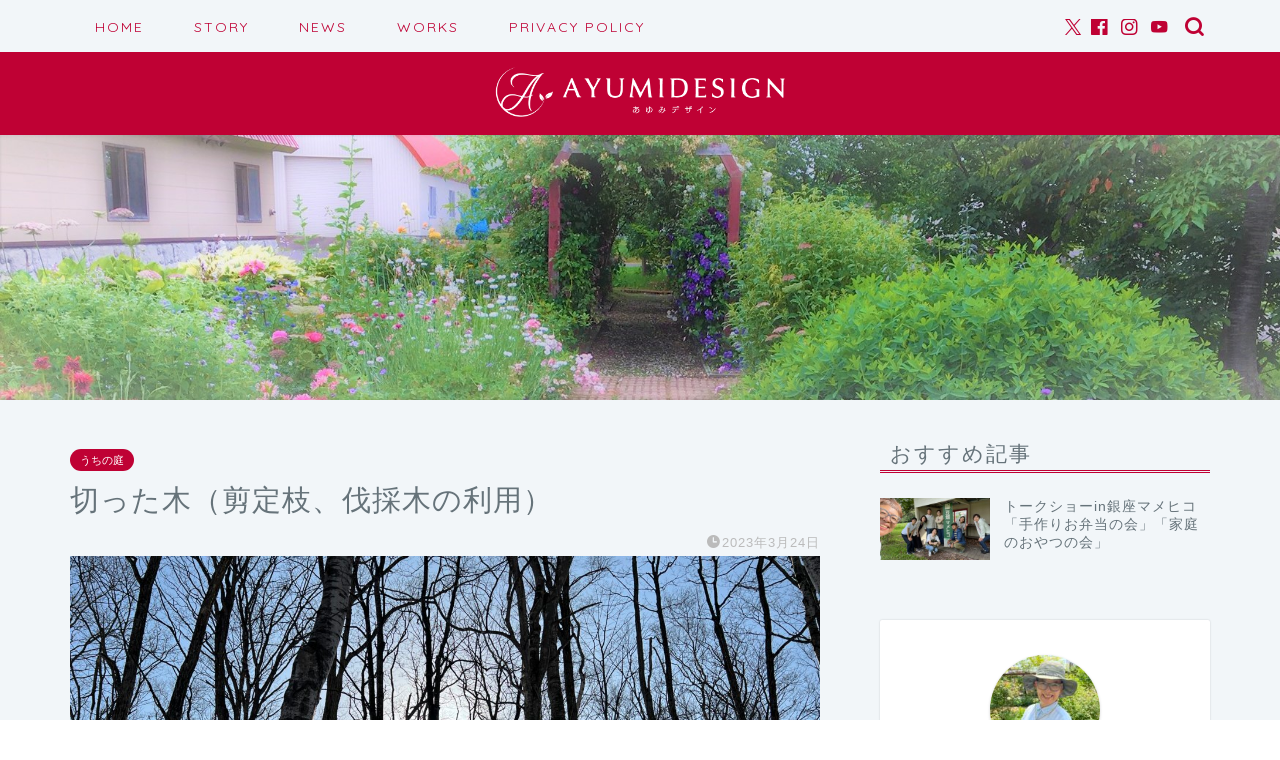

--- FILE ---
content_type: text/html; charset=UTF-8
request_url: https://www.ayumiumeki.com/?p=17972
body_size: 30328
content:
<!DOCTYPE html>
<html lang="ja">
<head prefix="og: http://ogp.me/ns# fb: http://ogp.me/ns/fb# article: http://ogp.me/ns/article#">
<meta charset="utf-8">
<meta http-equiv="X-UA-Compatible" content="IE=edge">
<meta name="viewport" content="width=device-width, initial-scale=1">
<!-- ここからOGP -->
<meta property="og:type" content="blog">
			<meta property="og:title" content="切った木（剪定枝、伐採木の利用）｜あゆみデザイン">
		<meta property="og:url" content="https://www.ayumiumeki.com/?p=17972">
			<meta property="og:description" content="剪定枝と伐採木 ほぼゴミとして、お金を払って処分します。 それが普通かと思っていました。 しかし。 最近は以前捨てていた">
						<meta property="og:image" content="https://www.ayumiumeki.com/wp-content/uploads/2023/03/IMG_2426-scaled.jpg">
	<meta property="og:site_name" content="あゆみデザイン">
<meta property="fb:admins" content="">
<meta name="twitter:card" content="summary">
	<meta name="twitter:site" content="@ayumiumeki">
<!-- ここまでOGP --> 

<meta name="description" itemprop="description" content="剪定枝と伐採木 ほぼゴミとして、お金を払って処分します。 それが普通かと思っていました。 しかし。 最近は以前捨てていた" >
<link rel="canonical" href="https://www.ayumiumeki.com/?p=17972">
<title>切った木（剪定枝、伐採木の利用）｜あゆみデザイン</title>
<meta name='robots' content='max-image-preview:large' />
	<style>img:is([sizes="auto" i], [sizes^="auto," i]) { contain-intrinsic-size: 3000px 1500px }</style>
	<link rel='dns-prefetch' href='//cdnjs.cloudflare.com' />
<link rel='dns-prefetch' href='//use.fontawesome.com' />
<link rel="alternate" type="application/rss+xml" title="あゆみデザイン &raquo; フィード" href="https://www.ayumiumeki.com/?feed=rss2" />
<link rel="alternate" type="application/rss+xml" title="あゆみデザイン &raquo; コメントフィード" href="https://www.ayumiumeki.com/?feed=comments-rss2" />
<link rel="alternate" type="application/rss+xml" title="あゆみデザイン &raquo; 切った木（剪定枝、伐採木の利用） のコメントのフィード" href="https://www.ayumiumeki.com/?feed=rss2&#038;p=17972" />
<script type="text/javascript">
/* <![CDATA[ */
window._wpemojiSettings = {"baseUrl":"https:\/\/s.w.org\/images\/core\/emoji\/16.0.1\/72x72\/","ext":".png","svgUrl":"https:\/\/s.w.org\/images\/core\/emoji\/16.0.1\/svg\/","svgExt":".svg","source":{"concatemoji":"https:\/\/www.ayumiumeki.com\/wp-includes\/js\/wp-emoji-release.min.js?ver=6.8.3"}};
/*! This file is auto-generated */
!function(s,n){var o,i,e;function c(e){try{var t={supportTests:e,timestamp:(new Date).valueOf()};sessionStorage.setItem(o,JSON.stringify(t))}catch(e){}}function p(e,t,n){e.clearRect(0,0,e.canvas.width,e.canvas.height),e.fillText(t,0,0);var t=new Uint32Array(e.getImageData(0,0,e.canvas.width,e.canvas.height).data),a=(e.clearRect(0,0,e.canvas.width,e.canvas.height),e.fillText(n,0,0),new Uint32Array(e.getImageData(0,0,e.canvas.width,e.canvas.height).data));return t.every(function(e,t){return e===a[t]})}function u(e,t){e.clearRect(0,0,e.canvas.width,e.canvas.height),e.fillText(t,0,0);for(var n=e.getImageData(16,16,1,1),a=0;a<n.data.length;a++)if(0!==n.data[a])return!1;return!0}function f(e,t,n,a){switch(t){case"flag":return n(e,"\ud83c\udff3\ufe0f\u200d\u26a7\ufe0f","\ud83c\udff3\ufe0f\u200b\u26a7\ufe0f")?!1:!n(e,"\ud83c\udde8\ud83c\uddf6","\ud83c\udde8\u200b\ud83c\uddf6")&&!n(e,"\ud83c\udff4\udb40\udc67\udb40\udc62\udb40\udc65\udb40\udc6e\udb40\udc67\udb40\udc7f","\ud83c\udff4\u200b\udb40\udc67\u200b\udb40\udc62\u200b\udb40\udc65\u200b\udb40\udc6e\u200b\udb40\udc67\u200b\udb40\udc7f");case"emoji":return!a(e,"\ud83e\udedf")}return!1}function g(e,t,n,a){var r="undefined"!=typeof WorkerGlobalScope&&self instanceof WorkerGlobalScope?new OffscreenCanvas(300,150):s.createElement("canvas"),o=r.getContext("2d",{willReadFrequently:!0}),i=(o.textBaseline="top",o.font="600 32px Arial",{});return e.forEach(function(e){i[e]=t(o,e,n,a)}),i}function t(e){var t=s.createElement("script");t.src=e,t.defer=!0,s.head.appendChild(t)}"undefined"!=typeof Promise&&(o="wpEmojiSettingsSupports",i=["flag","emoji"],n.supports={everything:!0,everythingExceptFlag:!0},e=new Promise(function(e){s.addEventListener("DOMContentLoaded",e,{once:!0})}),new Promise(function(t){var n=function(){try{var e=JSON.parse(sessionStorage.getItem(o));if("object"==typeof e&&"number"==typeof e.timestamp&&(new Date).valueOf()<e.timestamp+604800&&"object"==typeof e.supportTests)return e.supportTests}catch(e){}return null}();if(!n){if("undefined"!=typeof Worker&&"undefined"!=typeof OffscreenCanvas&&"undefined"!=typeof URL&&URL.createObjectURL&&"undefined"!=typeof Blob)try{var e="postMessage("+g.toString()+"("+[JSON.stringify(i),f.toString(),p.toString(),u.toString()].join(",")+"));",a=new Blob([e],{type:"text/javascript"}),r=new Worker(URL.createObjectURL(a),{name:"wpTestEmojiSupports"});return void(r.onmessage=function(e){c(n=e.data),r.terminate(),t(n)})}catch(e){}c(n=g(i,f,p,u))}t(n)}).then(function(e){for(var t in e)n.supports[t]=e[t],n.supports.everything=n.supports.everything&&n.supports[t],"flag"!==t&&(n.supports.everythingExceptFlag=n.supports.everythingExceptFlag&&n.supports[t]);n.supports.everythingExceptFlag=n.supports.everythingExceptFlag&&!n.supports.flag,n.DOMReady=!1,n.readyCallback=function(){n.DOMReady=!0}}).then(function(){return e}).then(function(){var e;n.supports.everything||(n.readyCallback(),(e=n.source||{}).concatemoji?t(e.concatemoji):e.wpemoji&&e.twemoji&&(t(e.twemoji),t(e.wpemoji)))}))}((window,document),window._wpemojiSettings);
/* ]]> */
</script>
<style id='wp-emoji-styles-inline-css' type='text/css'>

	img.wp-smiley, img.emoji {
		display: inline !important;
		border: none !important;
		box-shadow: none !important;
		height: 1em !important;
		width: 1em !important;
		margin: 0 0.07em !important;
		vertical-align: -0.1em !important;
		background: none !important;
		padding: 0 !important;
	}
</style>
<link rel='stylesheet' id='wp-block-library-css' href='https://www.ayumiumeki.com/wp-includes/css/dist/block-library/style.min.css?ver=6.8.3' type='text/css' media='all' />
<style id='classic-theme-styles-inline-css' type='text/css'>
/*! This file is auto-generated */
.wp-block-button__link{color:#fff;background-color:#32373c;border-radius:9999px;box-shadow:none;text-decoration:none;padding:calc(.667em + 2px) calc(1.333em + 2px);font-size:1.125em}.wp-block-file__button{background:#32373c;color:#fff;text-decoration:none}
</style>
<style id='global-styles-inline-css' type='text/css'>
:root{--wp--preset--aspect-ratio--square: 1;--wp--preset--aspect-ratio--4-3: 4/3;--wp--preset--aspect-ratio--3-4: 3/4;--wp--preset--aspect-ratio--3-2: 3/2;--wp--preset--aspect-ratio--2-3: 2/3;--wp--preset--aspect-ratio--16-9: 16/9;--wp--preset--aspect-ratio--9-16: 9/16;--wp--preset--color--black: #000000;--wp--preset--color--cyan-bluish-gray: #abb8c3;--wp--preset--color--white: #ffffff;--wp--preset--color--pale-pink: #f78da7;--wp--preset--color--vivid-red: #cf2e2e;--wp--preset--color--luminous-vivid-orange: #ff6900;--wp--preset--color--luminous-vivid-amber: #fcb900;--wp--preset--color--light-green-cyan: #7bdcb5;--wp--preset--color--vivid-green-cyan: #00d084;--wp--preset--color--pale-cyan-blue: #8ed1fc;--wp--preset--color--vivid-cyan-blue: #0693e3;--wp--preset--color--vivid-purple: #9b51e0;--wp--preset--gradient--vivid-cyan-blue-to-vivid-purple: linear-gradient(135deg,rgba(6,147,227,1) 0%,rgb(155,81,224) 100%);--wp--preset--gradient--light-green-cyan-to-vivid-green-cyan: linear-gradient(135deg,rgb(122,220,180) 0%,rgb(0,208,130) 100%);--wp--preset--gradient--luminous-vivid-amber-to-luminous-vivid-orange: linear-gradient(135deg,rgba(252,185,0,1) 0%,rgba(255,105,0,1) 100%);--wp--preset--gradient--luminous-vivid-orange-to-vivid-red: linear-gradient(135deg,rgba(255,105,0,1) 0%,rgb(207,46,46) 100%);--wp--preset--gradient--very-light-gray-to-cyan-bluish-gray: linear-gradient(135deg,rgb(238,238,238) 0%,rgb(169,184,195) 100%);--wp--preset--gradient--cool-to-warm-spectrum: linear-gradient(135deg,rgb(74,234,220) 0%,rgb(151,120,209) 20%,rgb(207,42,186) 40%,rgb(238,44,130) 60%,rgb(251,105,98) 80%,rgb(254,248,76) 100%);--wp--preset--gradient--blush-light-purple: linear-gradient(135deg,rgb(255,206,236) 0%,rgb(152,150,240) 100%);--wp--preset--gradient--blush-bordeaux: linear-gradient(135deg,rgb(254,205,165) 0%,rgb(254,45,45) 50%,rgb(107,0,62) 100%);--wp--preset--gradient--luminous-dusk: linear-gradient(135deg,rgb(255,203,112) 0%,rgb(199,81,192) 50%,rgb(65,88,208) 100%);--wp--preset--gradient--pale-ocean: linear-gradient(135deg,rgb(255,245,203) 0%,rgb(182,227,212) 50%,rgb(51,167,181) 100%);--wp--preset--gradient--electric-grass: linear-gradient(135deg,rgb(202,248,128) 0%,rgb(113,206,126) 100%);--wp--preset--gradient--midnight: linear-gradient(135deg,rgb(2,3,129) 0%,rgb(40,116,252) 100%);--wp--preset--font-size--small: 13px;--wp--preset--font-size--medium: 20px;--wp--preset--font-size--large: 36px;--wp--preset--font-size--x-large: 42px;--wp--preset--spacing--20: 0.44rem;--wp--preset--spacing--30: 0.67rem;--wp--preset--spacing--40: 1rem;--wp--preset--spacing--50: 1.5rem;--wp--preset--spacing--60: 2.25rem;--wp--preset--spacing--70: 3.38rem;--wp--preset--spacing--80: 5.06rem;--wp--preset--shadow--natural: 6px 6px 9px rgba(0, 0, 0, 0.2);--wp--preset--shadow--deep: 12px 12px 50px rgba(0, 0, 0, 0.4);--wp--preset--shadow--sharp: 6px 6px 0px rgba(0, 0, 0, 0.2);--wp--preset--shadow--outlined: 6px 6px 0px -3px rgba(255, 255, 255, 1), 6px 6px rgba(0, 0, 0, 1);--wp--preset--shadow--crisp: 6px 6px 0px rgba(0, 0, 0, 1);}:where(.is-layout-flex){gap: 0.5em;}:where(.is-layout-grid){gap: 0.5em;}body .is-layout-flex{display: flex;}.is-layout-flex{flex-wrap: wrap;align-items: center;}.is-layout-flex > :is(*, div){margin: 0;}body .is-layout-grid{display: grid;}.is-layout-grid > :is(*, div){margin: 0;}:where(.wp-block-columns.is-layout-flex){gap: 2em;}:where(.wp-block-columns.is-layout-grid){gap: 2em;}:where(.wp-block-post-template.is-layout-flex){gap: 1.25em;}:where(.wp-block-post-template.is-layout-grid){gap: 1.25em;}.has-black-color{color: var(--wp--preset--color--black) !important;}.has-cyan-bluish-gray-color{color: var(--wp--preset--color--cyan-bluish-gray) !important;}.has-white-color{color: var(--wp--preset--color--white) !important;}.has-pale-pink-color{color: var(--wp--preset--color--pale-pink) !important;}.has-vivid-red-color{color: var(--wp--preset--color--vivid-red) !important;}.has-luminous-vivid-orange-color{color: var(--wp--preset--color--luminous-vivid-orange) !important;}.has-luminous-vivid-amber-color{color: var(--wp--preset--color--luminous-vivid-amber) !important;}.has-light-green-cyan-color{color: var(--wp--preset--color--light-green-cyan) !important;}.has-vivid-green-cyan-color{color: var(--wp--preset--color--vivid-green-cyan) !important;}.has-pale-cyan-blue-color{color: var(--wp--preset--color--pale-cyan-blue) !important;}.has-vivid-cyan-blue-color{color: var(--wp--preset--color--vivid-cyan-blue) !important;}.has-vivid-purple-color{color: var(--wp--preset--color--vivid-purple) !important;}.has-black-background-color{background-color: var(--wp--preset--color--black) !important;}.has-cyan-bluish-gray-background-color{background-color: var(--wp--preset--color--cyan-bluish-gray) !important;}.has-white-background-color{background-color: var(--wp--preset--color--white) !important;}.has-pale-pink-background-color{background-color: var(--wp--preset--color--pale-pink) !important;}.has-vivid-red-background-color{background-color: var(--wp--preset--color--vivid-red) !important;}.has-luminous-vivid-orange-background-color{background-color: var(--wp--preset--color--luminous-vivid-orange) !important;}.has-luminous-vivid-amber-background-color{background-color: var(--wp--preset--color--luminous-vivid-amber) !important;}.has-light-green-cyan-background-color{background-color: var(--wp--preset--color--light-green-cyan) !important;}.has-vivid-green-cyan-background-color{background-color: var(--wp--preset--color--vivid-green-cyan) !important;}.has-pale-cyan-blue-background-color{background-color: var(--wp--preset--color--pale-cyan-blue) !important;}.has-vivid-cyan-blue-background-color{background-color: var(--wp--preset--color--vivid-cyan-blue) !important;}.has-vivid-purple-background-color{background-color: var(--wp--preset--color--vivid-purple) !important;}.has-black-border-color{border-color: var(--wp--preset--color--black) !important;}.has-cyan-bluish-gray-border-color{border-color: var(--wp--preset--color--cyan-bluish-gray) !important;}.has-white-border-color{border-color: var(--wp--preset--color--white) !important;}.has-pale-pink-border-color{border-color: var(--wp--preset--color--pale-pink) !important;}.has-vivid-red-border-color{border-color: var(--wp--preset--color--vivid-red) !important;}.has-luminous-vivid-orange-border-color{border-color: var(--wp--preset--color--luminous-vivid-orange) !important;}.has-luminous-vivid-amber-border-color{border-color: var(--wp--preset--color--luminous-vivid-amber) !important;}.has-light-green-cyan-border-color{border-color: var(--wp--preset--color--light-green-cyan) !important;}.has-vivid-green-cyan-border-color{border-color: var(--wp--preset--color--vivid-green-cyan) !important;}.has-pale-cyan-blue-border-color{border-color: var(--wp--preset--color--pale-cyan-blue) !important;}.has-vivid-cyan-blue-border-color{border-color: var(--wp--preset--color--vivid-cyan-blue) !important;}.has-vivid-purple-border-color{border-color: var(--wp--preset--color--vivid-purple) !important;}.has-vivid-cyan-blue-to-vivid-purple-gradient-background{background: var(--wp--preset--gradient--vivid-cyan-blue-to-vivid-purple) !important;}.has-light-green-cyan-to-vivid-green-cyan-gradient-background{background: var(--wp--preset--gradient--light-green-cyan-to-vivid-green-cyan) !important;}.has-luminous-vivid-amber-to-luminous-vivid-orange-gradient-background{background: var(--wp--preset--gradient--luminous-vivid-amber-to-luminous-vivid-orange) !important;}.has-luminous-vivid-orange-to-vivid-red-gradient-background{background: var(--wp--preset--gradient--luminous-vivid-orange-to-vivid-red) !important;}.has-very-light-gray-to-cyan-bluish-gray-gradient-background{background: var(--wp--preset--gradient--very-light-gray-to-cyan-bluish-gray) !important;}.has-cool-to-warm-spectrum-gradient-background{background: var(--wp--preset--gradient--cool-to-warm-spectrum) !important;}.has-blush-light-purple-gradient-background{background: var(--wp--preset--gradient--blush-light-purple) !important;}.has-blush-bordeaux-gradient-background{background: var(--wp--preset--gradient--blush-bordeaux) !important;}.has-luminous-dusk-gradient-background{background: var(--wp--preset--gradient--luminous-dusk) !important;}.has-pale-ocean-gradient-background{background: var(--wp--preset--gradient--pale-ocean) !important;}.has-electric-grass-gradient-background{background: var(--wp--preset--gradient--electric-grass) !important;}.has-midnight-gradient-background{background: var(--wp--preset--gradient--midnight) !important;}.has-small-font-size{font-size: var(--wp--preset--font-size--small) !important;}.has-medium-font-size{font-size: var(--wp--preset--font-size--medium) !important;}.has-large-font-size{font-size: var(--wp--preset--font-size--large) !important;}.has-x-large-font-size{font-size: var(--wp--preset--font-size--x-large) !important;}
:where(.wp-block-post-template.is-layout-flex){gap: 1.25em;}:where(.wp-block-post-template.is-layout-grid){gap: 1.25em;}
:where(.wp-block-columns.is-layout-flex){gap: 2em;}:where(.wp-block-columns.is-layout-grid){gap: 2em;}
:root :where(.wp-block-pullquote){font-size: 1.5em;line-height: 1.6;}
</style>
<link rel='stylesheet' id='contact-form-7-css' href='https://www.ayumiumeki.com/wp-content/plugins/contact-form-7/includes/css/styles.css?ver=6.1.4' type='text/css' media='all' />
<link rel='stylesheet' id='whats-new-style-css' href='https://www.ayumiumeki.com/wp-content/plugins/whats-new-genarator/whats-new.css?ver=2.0.2' type='text/css' media='all' />
<link rel='stylesheet' id='theme-style-css' href='https://www.ayumiumeki.com/wp-content/themes/jin/style.css?ver=6.8.3' type='text/css' media='all' />
<link rel='stylesheet' id='fontawesome-style-css' href='https://use.fontawesome.com/releases/v5.6.3/css/all.css?ver=6.8.3' type='text/css' media='all' />
<link rel='stylesheet' id='swiper-style-css' href='https://cdnjs.cloudflare.com/ajax/libs/Swiper/4.0.7/css/swiper.min.css?ver=6.8.3' type='text/css' media='all' />
<style id='akismet-widget-style-inline-css' type='text/css'>

			.a-stats {
				--akismet-color-mid-green: #357b49;
				--akismet-color-white: #fff;
				--akismet-color-light-grey: #f6f7f7;

				max-width: 350px;
				width: auto;
			}

			.a-stats * {
				all: unset;
				box-sizing: border-box;
			}

			.a-stats strong {
				font-weight: 600;
			}

			.a-stats a.a-stats__link,
			.a-stats a.a-stats__link:visited,
			.a-stats a.a-stats__link:active {
				background: var(--akismet-color-mid-green);
				border: none;
				box-shadow: none;
				border-radius: 8px;
				color: var(--akismet-color-white);
				cursor: pointer;
				display: block;
				font-family: -apple-system, BlinkMacSystemFont, 'Segoe UI', 'Roboto', 'Oxygen-Sans', 'Ubuntu', 'Cantarell', 'Helvetica Neue', sans-serif;
				font-weight: 500;
				padding: 12px;
				text-align: center;
				text-decoration: none;
				transition: all 0.2s ease;
			}

			/* Extra specificity to deal with TwentyTwentyOne focus style */
			.widget .a-stats a.a-stats__link:focus {
				background: var(--akismet-color-mid-green);
				color: var(--akismet-color-white);
				text-decoration: none;
			}

			.a-stats a.a-stats__link:hover {
				filter: brightness(110%);
				box-shadow: 0 4px 12px rgba(0, 0, 0, 0.06), 0 0 2px rgba(0, 0, 0, 0.16);
			}

			.a-stats .count {
				color: var(--akismet-color-white);
				display: block;
				font-size: 1.5em;
				line-height: 1.4;
				padding: 0 13px;
				white-space: nowrap;
			}
		
</style>
<link rel='stylesheet' id='mts_simple_booking_front_css-css' href='https://www.ayumiumeki.com/wp-content/plugins/mts-simple-booking-c/css/mtssb-front.css?ver=6.8.3' type='text/css' media='all' />
<script type="text/javascript" src="https://www.ayumiumeki.com/wp-includes/js/jquery/jquery.min.js?ver=3.7.1" id="jquery-core-js"></script>
<script type="text/javascript" src="https://www.ayumiumeki.com/wp-includes/js/jquery/jquery-migrate.min.js?ver=3.4.1" id="jquery-migrate-js"></script>
<link rel="https://api.w.org/" href="https://www.ayumiumeki.com/index.php?rest_route=/" /><link rel="alternate" title="JSON" type="application/json" href="https://www.ayumiumeki.com/index.php?rest_route=/wp/v2/posts/17972" /><link rel='shortlink' href='https://www.ayumiumeki.com/?p=17972' />
<link rel="alternate" title="oEmbed (JSON)" type="application/json+oembed" href="https://www.ayumiumeki.com/index.php?rest_route=%2Foembed%2F1.0%2Fembed&#038;url=https%3A%2F%2Fwww.ayumiumeki.com%2F%3Fp%3D17972" />
<link rel="alternate" title="oEmbed (XML)" type="text/xml+oembed" href="https://www.ayumiumeki.com/index.php?rest_route=%2Foembed%2F1.0%2Fembed&#038;url=https%3A%2F%2Fwww.ayumiumeki.com%2F%3Fp%3D17972&#038;format=xml" />
	<style type="text/css">
		#wrapper {
			background-color: #f2f6f9;
			background-image: url();
					}

		.related-entry-headline-text span:before,
		#comment-title span:before,
		#reply-title span:before {
			background-color: #bf0134;
			border-color: #bf0134 !important;
		}

		#breadcrumb:after,
		#page-top a {
			background-color: #bf0134;
		}

		footer {
			background-color: #bf0134;
		}

		.footer-inner a,
		#copyright,
		#copyright-center {
			border-color: #fff !important;
			color: #fff !important;
		}

		#footer-widget-area {
			border-color: #fff !important;
		}

		.page-top-footer a {
			color: #bf0134 !important;
		}

		#breadcrumb ul li,
		#breadcrumb ul li a {
			color: #bf0134 !important;
		}

		body,
		a,
		a:link,
		a:visited,
		.my-profile,
		.widgettitle,
		.tabBtn-mag label {
			color: #66737a;
		}

		a:hover {
			color: #bf0134;
		}

		.widget_nav_menu ul>li>a:before,
		.widget_categories ul>li>a:before,
		.widget_pages ul>li>a:before,
		.widget_recent_entries ul>li>a:before,
		.widget_archive ul>li>a:before,
		.widget_archive form:after,
		.widget_categories form:after,
		.widget_nav_menu ul>li>ul.sub-menu>li>a:before,
		.widget_categories ul>li>.children>li>a:before,
		.widget_pages ul>li>.children>li>a:before,
		.widget_nav_menu ul>li>ul.sub-menu>li>ul.sub-menu li>a:before,
		.widget_categories ul>li>.children>li>.children li>a:before,
		.widget_pages ul>li>.children>li>.children li>a:before {
			color: #bf0134;
		}

		.widget_nav_menu ul .sub-menu .sub-menu li a:before {
			background-color: #66737a !important;
		}

		.d--labeling-act-border {
			border-color: rgba(102, 115, 122, 0.18);
		}

		.c--labeling-act.d--labeling-act-solid {
			background-color: rgba(102, 115, 122, 0.06);
		}

		.a--labeling-act {
			color: rgba(102, 115, 122, 0.6);
		}

		.a--labeling-small-act span {
			background-color: rgba(102, 115, 122, 0.21);
		}

		.c--labeling-act.d--labeling-act-strong {
			background-color: rgba(102, 115, 122, 0.045);
		}

		.d--labeling-act-strong .a--labeling-act {
			color: rgba(102, 115, 122, 0.75);
		}


		footer .footer-widget,
		footer .footer-widget a,
		footer .footer-widget ul li,
		.footer-widget.widget_nav_menu ul>li>a:before,
		.footer-widget.widget_categories ul>li>a:before,
		.footer-widget.widget_recent_entries ul>li>a:before,
		.footer-widget.widget_pages ul>li>a:before,
		.footer-widget.widget_archive ul>li>a:before,
		footer .widget_tag_cloud .tagcloud a:before {
			color: #fff !important;
			border-color: #fff !important;
		}

		footer .footer-widget .widgettitle {
			color: #fff !important;
			border-color: #bf0134 !important;
		}

		footer .widget_nav_menu ul .children .children li a:before,
		footer .widget_categories ul .children .children li a:before,
		footer .widget_nav_menu ul .sub-menu .sub-menu li a:before {
			background-color: #fff !important;
		}

		#drawernav a:hover,
		.post-list-title,
		#prev-next p,
		#toc_container .toc_list li a {
			color: #66737a !important;
		}

		#header-box {
			background-color: #bf0134;
		}

		@media (min-width: 768px) {

			#header-box .header-box10-bg:before,
			#header-box .header-box11-bg:before {
				border-radius: 2px;
			}
		}

		@media (min-width: 768px) {
			.top-image-meta {
				margin-top: calc(0px - 30px);
			}
		}

		@media (min-width: 1200px) {
			.top-image-meta {
				margin-top: calc(0px);
			}
		}

		.pickup-contents:before {
			background-color: #bf0134 !important;
		}

		.main-image-text {
			color: #ffffff;
		}

		.main-image-text-sub {
			color: #ffffff;
		}

		@media (min-width: 481px) {
			#site-info {
				padding-top: 15px !important;
				padding-bottom: 15px !important;
			}
		}

		#site-info span a {
			color: #eff2f7 !important;
		}

		#headmenu .headsns .line a svg {
			fill: #bf0134 !important;
		}

		#headmenu .headsns a,
		#headmenu {
			color: #bf0134 !important;
			border-color: #bf0134 !important;
		}

		.profile-follow .line-sns a svg {
			fill: #bf0134 !important;
		}

		.profile-follow .line-sns a:hover svg {
			fill: #bf0134 !important;
		}

		.profile-follow a {
			color: #bf0134 !important;
			border-color: #bf0134 !important;
		}

		.profile-follow a:hover,
		#headmenu .headsns a:hover {
			color: #bf0134 !important;
			border-color: #bf0134 !important;
		}

		.search-box:hover {
			color: #bf0134 !important;
			border-color: #bf0134 !important;
		}

		#header #headmenu .headsns .line a:hover svg {
			fill: #bf0134 !important;
		}

		.cps-icon-bar,
		#navtoggle:checked+.sp-menu-open .cps-icon-bar {
			background-color: #eff2f7;
		}

		#nav-container {
			background-color: #f2f6f9;
		}

		.menu-box .menu-item svg {
			fill: #bf0134;
		}

		#drawernav ul.menu-box>li>a,
		#drawernav2 ul.menu-box>li>a,
		#drawernav3 ul.menu-box>li>a,
		#drawernav4 ul.menu-box>li>a,
		#drawernav5 ul.menu-box>li>a,
		#drawernav ul.menu-box>li.menu-item-has-children:after,
		#drawernav2 ul.menu-box>li.menu-item-has-children:after,
		#drawernav3 ul.menu-box>li.menu-item-has-children:after,
		#drawernav4 ul.menu-box>li.menu-item-has-children:after,
		#drawernav5 ul.menu-box>li.menu-item-has-children:after {
			color: #bf0134 !important;
		}

		#drawernav ul.menu-box li a,
		#drawernav2 ul.menu-box li a,
		#drawernav3 ul.menu-box li a,
		#drawernav4 ul.menu-box li a,
		#drawernav5 ul.menu-box li a {
			font-size: 14px !important;
		}

		#drawernav3 ul.menu-box>li {
			color: #66737a !important;
		}

		#drawernav4 .menu-box>.menu-item>a:after,
		#drawernav3 .menu-box>.menu-item>a:after,
		#drawernav .menu-box>.menu-item>a:after {
			background-color: #bf0134 !important;
		}

		#drawernav2 .menu-box>.menu-item:hover,
		#drawernav5 .menu-box>.menu-item:hover {
			border-top-color: #bf0134 !important;
		}

		.cps-info-bar a {
			background-color: #ffcd44 !important;
		}

		@media (min-width: 768px) {
			.post-list-mag .post-list-item:not(:nth-child(2n)) {
				margin-right: 2.6%;
			}
		}

		@media (min-width: 768px) {

			#tab-1:checked~.tabBtn-mag li [for="tab-1"]:after,
			#tab-2:checked~.tabBtn-mag li [for="tab-2"]:after,
			#tab-3:checked~.tabBtn-mag li [for="tab-3"]:after,
			#tab-4:checked~.tabBtn-mag li [for="tab-4"]:after {
				border-top-color: #bf0134 !important;
			}

			.tabBtn-mag label {
				border-bottom-color: #bf0134 !important;
			}
		}

		#tab-1:checked~.tabBtn-mag li [for="tab-1"],
		#tab-2:checked~.tabBtn-mag li [for="tab-2"],
		#tab-3:checked~.tabBtn-mag li [for="tab-3"],
		#tab-4:checked~.tabBtn-mag li [for="tab-4"],
		#prev-next a.next:after,
		#prev-next a.prev:after,
		.more-cat-button a:hover span:before {
			background-color: #bf0134 !important;
		}


		.swiper-slide .post-list-cat,
		.post-list-mag .post-list-cat,
		.post-list-mag3col .post-list-cat,
		.post-list-mag-sp1col .post-list-cat,
		.swiper-pagination-bullet-active,
		.pickup-cat,
		.post-list .post-list-cat,
		#breadcrumb .bcHome a:hover span:before,
		.popular-item:nth-child(1) .pop-num,
		.popular-item:nth-child(2) .pop-num,
		.popular-item:nth-child(3) .pop-num {
			background-color: #bf0134 !important;
		}

		.sidebar-btn a,
		.profile-sns-menu {
			background-color: #bf0134 !important;
		}

		.sp-sns-menu a,
		.pickup-contents-box a:hover .pickup-title {
			border-color: #bf0134 !important;
			color: #bf0134 !important;
		}

		.pro-line svg {
			fill: #bf0134 !important;
		}

		.cps-post-cat a,
		.meta-cat,
		.popular-cat {
			background-color: #bf0134 !important;
			border-color: #bf0134 !important;
		}

		.tagicon,
		.tag-box a,
		#toc_container .toc_list>li,
		#toc_container .toc_title {
			color: #bf0134 !important;
		}

		.widget_tag_cloud a::before {
			color: #66737a !important;
		}

		.tag-box a,
		#toc_container:before {
			border-color: #bf0134 !important;
		}

		.cps-post-cat a:hover {
			color: #bf0134 !important;
		}

		.pagination li:not([class*="current"]) a:hover,
		.widget_tag_cloud a:hover {
			background-color: #bf0134 !important;
		}

		.pagination li:not([class*="current"]) a:hover {
			opacity: 0.5 !important;
		}

		.pagination li.current a {
			background-color: #bf0134 !important;
			border-color: #bf0134 !important;
		}

		.nextpage a:hover span {
			color: #bf0134 !important;
			border-color: #bf0134 !important;
		}

		.cta-content:before {
			background-color: #6b99cf !important;
		}

		.cta-text,
		.info-title {
			color: #fff !important;
		}

		#footer-widget-area.footer_style1 .widgettitle {
			border-color: #bf0134 !important;
		}

		.sidebar_style1 .widgettitle,
		.sidebar_style5 .widgettitle {
			border-color: #bf0134 !important;
		}

		.sidebar_style2 .widgettitle,
		.sidebar_style4 .widgettitle,
		.sidebar_style6 .widgettitle,
		#home-bottom-widget .widgettitle,
		#home-top-widget .widgettitle,
		#post-bottom-widget .widgettitle,
		#post-top-widget .widgettitle {
			background-color: #bf0134 !important;
		}

		#home-bottom-widget .widget_search .search-box input[type="submit"],
		#home-top-widget .widget_search .search-box input[type="submit"],
		#post-bottom-widget .widget_search .search-box input[type="submit"],
		#post-top-widget .widget_search .search-box input[type="submit"] {
			background-color: #bf0134 !important;
		}

		.tn-logo-size {
			font-size: 25% !important;
		}

		@media (min-width: 481px) {
			.tn-logo-size img {
				width: calc(25%*0.5) !important;
			}
		}

		@media (min-width: 768px) {
			.tn-logo-size img {
				width: calc(25%*2.2) !important;
			}
		}

		@media (min-width: 1200px) {
			.tn-logo-size img {
				width: 25% !important;
			}
		}

		.sp-logo-size {
			font-size: 61% !important;
		}

		.sp-logo-size img {
			width: 61% !important;
		}

		.cps-post-main ul>li:before,
		.cps-post-main ol>li:before {
			background-color: #bf0134 !important;
		}

		.profile-card .profile-title {
			background-color: #bf0134 !important;
		}

		.profile-card {
			border-color: #bf0134 !important;
		}

		.cps-post-main a {
			color: #7bced1;
		}

		.cps-post-main .marker {
			background: -webkit-linear-gradient(transparent 60%, #fcfad9 0%);
			background: linear-gradient(transparent 60%, #fcfad9 0%);
		}

		.cps-post-main .marker2 {
			background: -webkit-linear-gradient(transparent 60%, #a9eaf2 0%);
			background: linear-gradient(transparent 60%, #a9eaf2 0%);
		}

		.cps-post-main .jic-sc {
			color: #e9546b;
		}


		.simple-box1 {
			border-color: #6b99cf !important;
		}

		.simple-box2 {
			border-color: #f2bf7d !important;
		}

		.simple-box3 {
			border-color: #b5e28a !important;
		}

		.simple-box4 {
			border-color: #7badd8 !important;
		}

		.simple-box4:before {
			background-color: #7badd8;
		}

		.simple-box5 {
			border-color: #e896c7 !important;
		}

		.simple-box5:before {
			background-color: #e896c7;
		}

		.simple-box6 {
			background-color: #fffdef !important;
		}

		.simple-box7 {
			border-color: #def1f9 !important;
		}

		.simple-box7:before {
			background-color: #def1f9 !important;
		}

		.simple-box8 {
			border-color: #96ddc1 !important;
		}

		.simple-box8:before {
			background-color: #96ddc1 !important;
		}

		.simple-box9:before {
			background-color: #e1c0e8 !important;
		}

		.simple-box9:after {
			border-color: #e1c0e8 #e1c0e8 #f2f6f9 #f2f6f9 !important;
		}

		.kaisetsu-box1:before,
		.kaisetsu-box1-title {
			background-color: #ffb49e !important;
		}

		.kaisetsu-box2 {
			border-color: #89c2f4 !important;
		}

		.kaisetsu-box2-title {
			background-color: #89c2f4 !important;
		}

		.kaisetsu-box4 {
			border-color: #ea91a9 !important;
		}

		.kaisetsu-box4-title {
			background-color: #ea91a9 !important;
		}

		.kaisetsu-box5:before {
			background-color: #57b3ba !important;
		}

		.kaisetsu-box5-title {
			background-color: #57b3ba !important;
		}

		.concept-box1 {
			border-color: #85db8f !important;
		}

		.concept-box1:after {
			background-color: #85db8f !important;
		}

		.concept-box1:before {
			content: "ポイント" !important;
			color: #85db8f !important;
		}

		.concept-box2 {
			border-color: #f7cf6a !important;
		}

		.concept-box2:after {
			background-color: #f7cf6a !important;
		}

		.concept-box2:before {
			content: "注意点" !important;
			color: #f7cf6a !important;
		}

		.concept-box3 {
			border-color: #86cee8 !important;
		}

		.concept-box3:after {
			background-color: #86cee8 !important;
		}

		.concept-box3:before {
			content: "良い例" !important;
			color: #86cee8 !important;
		}

		.concept-box4 {
			border-color: #ed8989 !important;
		}

		.concept-box4:after {
			background-color: #ed8989 !important;
		}

		.concept-box4:before {
			content: "悪い例" !important;
			color: #ed8989 !important;
		}

		.concept-box5 {
			border-color: #9e9e9e !important;
		}

		.concept-box5:after {
			background-color: #9e9e9e !important;
		}

		.concept-box5:before {
			content: "参考" !important;
			color: #9e9e9e !important;
		}

		.concept-box6 {
			border-color: #8eaced !important;
		}

		.concept-box6:after {
			background-color: #8eaced !important;
		}

		.concept-box6:before {
			content: "メモ" !important;
			color: #8eaced !important;
		}

		.innerlink-box1,
		.blog-card {
			border-color: #73bc9b !important;
		}

		.innerlink-box1-title {
			background-color: #73bc9b !important;
			border-color: #73bc9b !important;
		}

		.innerlink-box1:before,
		.blog-card-hl-box {
			background-color: #73bc9b !important;
		}

		.concept-box1:before,
		.concept-box2:before,
		.concept-box3:before,
		.concept-box4:before,
		.concept-box5:before,
		.concept-box6:before {
			background-color: #f2f6f9;
			background-image: url();
		}

		.concept-box1:after,
		.concept-box2:after,
		.concept-box3:after,
		.concept-box4:after,
		.concept-box5:after,
		.concept-box6:after {
			border-color: #f2f6f9;
			border-image: url() 27 23 / 50px 30px / 1rem round space0 / 5px 5px;
		}

		.jin-ac-box01-title::after {
			color: #bf0134;
		}

		.color-button01 a,
		.color-button01 a:hover,
		.color-button01:before {
			background-color: #6b99cf !important;
		}

		.top-image-btn-color a,
		.top-image-btn-color a:hover,
		.top-image-btn-color:before {
			background-color: #ffcd44 !important;
		}

		.color-button02 a,
		.color-button02 a:hover,
		.color-button02:before {
			background-color: #e27a96 !important;
		}

		.color-button01-big a,
		.color-button01-big a:hover,
		.color-button01-big:before {
			background-color: #7bced1 !important;
		}

		.color-button01-big a,
		.color-button01-big:before {
			border-radius: 50px !important;
		}

		.color-button01-big a {
			padding-top: 20px !important;
			padding-bottom: 20px !important;
		}

		.color-button02-big a,
		.color-button02-big a:hover,
		.color-button02-big:before {
			background-color: #6b99cf !important;
		}

		.color-button02-big a,
		.color-button02-big:before {
			border-radius: 5px !important;
		}

		.color-button02-big a {
			padding-top: 20px !important;
			padding-bottom: 20px !important;
		}

		.color-button01-big {
			width: 75% !important;
		}

		.color-button02-big {
			width: 75% !important;
		}

		.top-image-btn-color:before,
		.color-button01:before,
		.color-button02:before,
		.color-button01-big:before,
		.color-button02-big:before {
			bottom: -1px;
			left: -1px;
			width: 100%;
			height: 100%;
			border-radius: 6px;
			box-shadow: 0px 1px 5px 0px rgba(0, 0, 0, 0.25);
			-webkit-transition: all .4s;
			transition: all .4s;
		}

		.top-image-btn-color a:hover,
		.color-button01 a:hover,
		.color-button02 a:hover,
		.color-button01-big a:hover,
		.color-button02-big a:hover {
			-webkit-transform: translateY(2px);
			transform: translateY(2px);
			-webkit-filter: brightness(0.95);
			filter: brightness(0.95);
		}

		.top-image-btn-color:hover:before,
		.color-button01:hover:before,
		.color-button02:hover:before,
		.color-button01-big:hover:before,
		.color-button02-big:hover:before {
			-webkit-transform: translateY(2px);
			transform: translateY(2px);
			box-shadow: none !important;
		}

		.h2-style01 h2,
		.h2-style02 h2:before,
		.h2-style03 h2,
		.h2-style04 h2:before,
		.h2-style05 h2,
		.h2-style07 h2:before,
		.h2-style07 h2:after,
		.h3-style03 h3:before,
		.h3-style02 h3:before,
		.h3-style05 h3:before,
		.h3-style07 h3:before,
		.h2-style08 h2:after,
		.h2-style10 h2:before,
		.h2-style10 h2:after,
		.h3-style02 h3:after,
		.h4-style02 h4:before {
			background-color: #bf0134 !important;
		}

		.h3-style01 h3,
		.h3-style04 h3,
		.h3-style05 h3,
		.h3-style06 h3,
		.h4-style01 h4,
		.h2-style02 h2,
		.h2-style08 h2,
		.h2-style08 h2:before,
		.h2-style09 h2,
		.h4-style03 h4 {
			border-color: #bf0134 !important;
		}

		.h2-style05 h2:before {
			border-top-color: #bf0134 !important;
		}

		.h2-style06 h2:before,
		.sidebar_style3 .widgettitle:after {
			background-image: linear-gradient(-45deg,
					transparent 25%,
					#bf0134 25%,
					#bf0134 50%,
					transparent 50%,
					transparent 75%,
					#bf0134 75%,
					#bf0134);
		}

		.jin-h2-icons.h2-style02 h2 .jic:before,
		.jin-h2-icons.h2-style04 h2 .jic:before,
		.jin-h2-icons.h2-style06 h2 .jic:before,
		.jin-h2-icons.h2-style07 h2 .jic:before,
		.jin-h2-icons.h2-style08 h2 .jic:before,
		.jin-h2-icons.h2-style09 h2 .jic:before,
		.jin-h2-icons.h2-style10 h2 .jic:before,
		.jin-h3-icons.h3-style01 h3 .jic:before,
		.jin-h3-icons.h3-style02 h3 .jic:before,
		.jin-h3-icons.h3-style03 h3 .jic:before,
		.jin-h3-icons.h3-style04 h3 .jic:before,
		.jin-h3-icons.h3-style05 h3 .jic:before,
		.jin-h3-icons.h3-style06 h3 .jic:before,
		.jin-h3-icons.h3-style07 h3 .jic:before,
		.jin-h4-icons.h4-style01 h4 .jic:before,
		.jin-h4-icons.h4-style02 h4 .jic:before,
		.jin-h4-icons.h4-style03 h4 .jic:before,
		.jin-h4-icons.h4-style04 h4 .jic:before {
			color: #bf0134;
		}

		@media all and (-ms-high-contrast:none) {

			*::-ms-backdrop,
			.color-button01:before,
			.color-button02:before,
			.color-button01-big:before,
			.color-button02-big:before {
				background-color: #595857 !important;
			}
		}

		.jin-lp-h2 h2,
		.jin-lp-h2 h2 {
			background-color: transparent !important;
			border-color: transparent !important;
			color: #66737a !important;
		}

		.jincolumn-h3style2 {
			border-color: #bf0134 !important;
		}

		.jinlph2-style1 h2:first-letter {
			color: #bf0134 !important;
		}

		.jinlph2-style2 h2,
		.jinlph2-style3 h2 {
			border-color: #bf0134 !important;
		}

		.jin-photo-title .jin-fusen1-down,
		.jin-photo-title .jin-fusen1-even,
		.jin-photo-title .jin-fusen1-up {
			border-left-color: #bf0134;
		}

		.jin-photo-title .jin-fusen2,
		.jin-photo-title .jin-fusen3 {
			background-color: #bf0134;
		}

		.jin-photo-title .jin-fusen2:before,
		.jin-photo-title .jin-fusen3:before {
			border-top-color: #bf0134;
		}

		.has-huge-font-size {
			font-size: 42px !important;
		}

		.has-large-font-size {
			font-size: 36px !important;
		}

		.has-medium-font-size {
			font-size: 20px !important;
		}

		.has-normal-font-size {
			font-size: 16px !important;
		}

		.has-small-font-size {
			font-size: 13px !important;
		}
	</style>
<link rel="icon" href="https://www.ayumiumeki.com/wp-content/uploads/2020/04/cropped-ロゴのみ透過無し-2-32x32.png" sizes="32x32" />
<link rel="icon" href="https://www.ayumiumeki.com/wp-content/uploads/2020/04/cropped-ロゴのみ透過無し-2-192x192.png" sizes="192x192" />
<link rel="apple-touch-icon" href="https://www.ayumiumeki.com/wp-content/uploads/2020/04/cropped-ロゴのみ透過無し-2-180x180.png" />
<meta name="msapplication-TileImage" content="https://www.ayumiumeki.com/wp-content/uploads/2020/04/cropped-ロゴのみ透過無し-2-270x270.png" />
		<style type="text/css" id="wp-custom-css">
			.proflink{
	text-align:center;
	padding:7px 10px;
	background:#ff7fa1;/*カラーは変更*/
	width:50%;
	margin:0 auto;
	margin-top:20px;
	border-radius:20px;
	border:3px double #fff;
	color:#fff;
	font-size:0.65rem;
}
#toc_container {
	background: rgba(255,255,255,0.4)!important;
}
		</style>
			
<!--カエレバCSS-->
<!--アプリーチCSS-->

<script data-ad-client="ca-pub-8114838588176973" async src="https://pagead2.googlesyndication.com/pagead/js/adsbygoogle.js"></script>

<!-- Global site tag (gtag.js) - Google Analytics -->
<script async src="https://www.googletagmanager.com/gtag/js?id=UA-164585410-1"></script>
<script>
  window.dataLayer = window.dataLayer || [];
  function gtag(){dataLayer.push(arguments);}
  gtag('js', new Date());

  gtag('config', 'UA-164585410-1');
</script>
</head>
<body class="wp-singular post-template-default single single-post postid-17972 single-format-standard wp-theme-jin" id="nofont-style">
<div id="wrapper">

		
	<div id="scroll-content" class="animate-off">
	
		<!--ヘッダー-->

					

	<!--グローバルナビゲーション layout1-->
		<div id="nav-container" class="header-style6-animate animate-off">
		<div class="header-style6-box">
			<div id="drawernav4" class="ef">
				<nav class="fixed-content"><ul class="menu-box"><li class="menu-item menu-item-type-custom menu-item-object-custom menu-item-home menu-item-8"><a href="https://www.ayumiumeki.com">HOME</a></li>
<li class="menu-item menu-item-type-post_type menu-item-object-page menu-item-49"><a href="https://www.ayumiumeki.com/?page_id=41">STORY</a></li>
<li class="menu-item menu-item-type-post_type menu-item-object-page menu-item-46"><a href="https://www.ayumiumeki.com/?page_id=37">NEWS</a></li>
<li class="menu-item menu-item-type-post_type menu-item-object-page menu-item-47"><a href="https://www.ayumiumeki.com/?page_id=38">WORKS</a></li>
<li class="menu-item menu-item-type-post_type menu-item-object-page menu-item-19948"><a href="https://www.ayumiumeki.com/?page_id=6">PRIVACY POLICY</a></li>
</ul></nav>			</div>

			
			<div id="headmenu">
				<span class="headsns tn_sns_on">
											<span class="twitter"><a href="https://twitter.com/ayumiumeki"><i class="jic-type jin-ifont-twitter" aria-hidden="true"></i></a></span>
																<span class="facebook">
						<a href="https://www.facebook.com/ayumi.umeki.9"><i class="jic-type jin-ifont-facebook" aria-hidden="true"></i></a>
						</span>
																<span class="instagram">
						<a href="https://www.instagram.com/ayumiumeki/"><i class="jic-type jin-ifont-instagram" aria-hidden="true"></i></a>
						</span>
																<span class="youtube">
						<a href="https://www.youtube.com/channel/UCalrnNwyj0pVejDii1s6MNw"><i class="jic-type jin-ifont-youtube" aria-hidden="true"></i></a>
						</span>
						
											

				</span>
				<span class="headsearch tn_search_on">
					<form class="search-box" role="search" method="get" id="searchform" action="https://www.ayumiumeki.com/">
	<input type="search" placeholder="" class="text search-text" value="" name="s" id="s">
	<input type="submit" id="searchsubmit" value="&#xe931;">
</form>
				</span>
			</div>
				</div>
	</div>

		<!--グローバルナビゲーション layout1-->

<div id="header-box" class="tn_on header-box animate-off">
	<div id="header" class="header-type2 header animate-off">
		
		<div id="site-info" class="ef">
							<span class="tn-logo-size"><a href='https://www.ayumiumeki.com/' title='あゆみデザイン' rel='home'><img src='https://www.ayumiumeki.com/wp-content/uploads/2020/04/横組み　白色.png' alt='あゆみデザイン'></a></span>
					</div>

	
	</div>
	
		
</div>

	

	
	<!--ヘッダー画像-->
										<div id="main-image" class="main-image animate-off">
				
										<img src="https://www.ayumiumeki.com/wp-content/uploads/2020/04/IMG_2538-3-1.jpg" alt="" />
			
		<div class="top-image-meta">
											</div>
				
</div>							<!--ヘッダー画像-->

		
		<!--ヘッダー-->

		<div class="clearfix"></div>

			
														
		
	<div id="contents">

		<!--メインコンテンツ-->
			<main id="main-contents" class="main-contents article_style2 animate-off" itemprop="mainContentOfPage">
				
								
				<section class="cps-post-box hentry">
																	<article class="cps-post">
							<header class="cps-post-header">
																<span class="cps-post-cat category-%e3%81%86%e3%81%a1%e3%81%ae%e5%ba%ad" itemprop="keywords"><a href="https://www.ayumiumeki.com/?cat=32" style="background-color:!important;">うちの庭</a></span>
																								<h1 class="cps-post-title entry-title" itemprop="headline">切った木（剪定枝、伐採木の利用）</h1>
								<div class="cps-post-meta vcard">
									<span class="writer fn" itemprop="author" itemscope itemtype="https://schema.org/Person"><span itemprop="name">ayumiumeki</span></span>
									<span class="cps-post-date-box">
												<span class="cps-post-date"><i class="jic jin-ifont-watch" aria-hidden="true"></i>&nbsp;<time class="entry-date date published updated" datetime="2023-03-24T11:32:58+09:00">2023年3月24日</time></span>
										</span>
								</div>
								
							</header>
																																													<div class="cps-post-thumb" itemscope itemtype="https://schema.org/ImageObject">
												<img src="https://www.ayumiumeki.com/wp-content/uploads/2023/03/IMG_2426-1280x720.jpg" class="attachment-large_size size-large_size wp-post-image" alt="" width ="700" height ="393" decoding="async" fetchpriority="high" srcset="https://www.ayumiumeki.com/wp-content/uploads/2023/03/IMG_2426-1280x720.jpg 1280w, https://www.ayumiumeki.com/wp-content/uploads/2023/03/IMG_2426-320x180.jpg 320w, https://www.ayumiumeki.com/wp-content/uploads/2023/03/IMG_2426-640x360.jpg 640w, https://www.ayumiumeki.com/wp-content/uploads/2023/03/IMG_2426-1280x720.jpg 856w" sizes="(max-width: 1280px) 100vw, 1280px" />											</div>
																																																										<div class="share-top sns-design-type01">
	<div class="sns-top">
		<ol>
			<!--ツイートボタン-->
							<li class="twitter"><a href="https://twitter.com/share?url=https%3A%2F%2Fwww.ayumiumeki.com%2F%3Fp%3D17972&text=%E5%88%87%E3%81%A3%E3%81%9F%E6%9C%A8%EF%BC%88%E5%89%AA%E5%AE%9A%E6%9E%9D%E3%80%81%E4%BC%90%E6%8E%A1%E6%9C%A8%E3%81%AE%E5%88%A9%E7%94%A8%EF%BC%89 - あゆみデザイン&via=ayumiumeki&related=ayumiumeki"><i class="jic jin-ifont-twitter"></i></a>
				</li>
						<!--Facebookボタン-->
							<li class="facebook">
				<a href="https://www.facebook.com/sharer.php?src=bm&u=https%3A%2F%2Fwww.ayumiumeki.com%2F%3Fp%3D17972&t=%E5%88%87%E3%81%A3%E3%81%9F%E6%9C%A8%EF%BC%88%E5%89%AA%E5%AE%9A%E6%9E%9D%E3%80%81%E4%BC%90%E6%8E%A1%E6%9C%A8%E3%81%AE%E5%88%A9%E7%94%A8%EF%BC%89 - あゆみデザイン" onclick="javascript:window.open(this.href, '', 'menubar=no,toolbar=no,resizable=yes,scrollbars=yes,height=300,width=600');return false;"><i class="jic jin-ifont-facebook-t" aria-hidden="true"></i></a>
				</li>
						<!--はてブボタン-->
							<li class="hatebu">
				<a href="https://b.hatena.ne.jp/add?mode=confirm&url=https%3A%2F%2Fwww.ayumiumeki.com%2F%3Fp%3D17972" onclick="javascript:window.open(this.href, '', 'menubar=no,toolbar=no,resizable=yes,scrollbars=yes,height=400,width=510');return false;" ><i class="font-hatena"></i></a>
				</li>
						<!--Poketボタン-->
							<li class="pocket">
				<a href="https://getpocket.com/edit?url=https%3A%2F%2Fwww.ayumiumeki.com%2F%3Fp%3D17972&title=%E5%88%87%E3%81%A3%E3%81%9F%E6%9C%A8%EF%BC%88%E5%89%AA%E5%AE%9A%E6%9E%9D%E3%80%81%E4%BC%90%E6%8E%A1%E6%9C%A8%E3%81%AE%E5%88%A9%E7%94%A8%EF%BC%89 - あゆみデザイン"><i class="jic jin-ifont-pocket" aria-hidden="true"></i></a>
				</li>
							<li class="line">
				<a href="https://line.me/R/msg/text/?https%3A%2F%2Fwww.ayumiumeki.com%2F%3Fp%3D17972"><i class="jic jin-ifont-line" aria-hidden="true"></i></a>
				</li>
		</ol>
	</div>
</div>
<div class="clearfix"></div>
															
							
							<div class="cps-post-main-box">
								<div class="cps-post-main    h2-style08 h3-style03 h4-style01 entry-content m-size l-size-sp" itemprop="articleBody">

									<div class="clearfix"></div>
	
									<div class="sponsor-h2-center">スポンサーリンク</div><div class="ad-single-h2"><script async src="https://pagead2.googlesyndication.com/pagead/js/adsbygoogle.js"></script>
<!-- あゆみデザイン１ -->
<ins class="adsbygoogle"
     style="display:block"
     data-ad-client="ca-pub-8114838588176973"
     data-ad-slot="5092717143"
     data-ad-format="auto"
     data-full-width-responsive="true"></ins>
<script>
     (adsbygoogle = window.adsbygoogle || []).push({});
</script></div><h2>剪定枝と伐採木</h2>
<p>ほぼゴミとして、お金を払って処分します。</p>
<p>それが普通かと思っていました。</p>
<img decoding="async" class="alignnone size-large wp-image-17976" src="https://www.ayumiumeki.com/wp-content/uploads/2023/03/IMG_2439-1024x768.jpg" alt="" width="1024" height="768" srcset="https://www.ayumiumeki.com/wp-content/uploads/2023/03/IMG_2439-1024x768.jpg 1024w, https://www.ayumiumeki.com/wp-content/uploads/2023/03/IMG_2439-300x225.jpg 300w, https://www.ayumiumeki.com/wp-content/uploads/2023/03/IMG_2439-768x576.jpg 768w, https://www.ayumiumeki.com/wp-content/uploads/2023/03/IMG_2439-1536x1152.jpg 1536w, https://www.ayumiumeki.com/wp-content/uploads/2023/03/IMG_2439-2048x1536.jpg 2048w, https://www.ayumiumeki.com/wp-content/uploads/2023/03/IMG_2439-1024x768.jpg 856w" sizes="(max-width: 1024px) 100vw, 1024px" />
<p>しかし。</p>
<p>最近は以前捨てていた雑草でさえ、もったいないと思うようになった私。</p>
<p>どうしようもない、スギナやドクダミ、ラミウムなどランナーで増えるものも、実は分別して干しているのですが、、</p>
<p>カラカラに干したら、、、どうなるだろうかと、、、。（水に戻したら、、、生き返る？）</p>
<p>そして今回、結構な量の伐採木が出ました。</p>
<p>これらは捨てるのではなく、なんとか有効活用を考えているのですが。</p>
<p>まず最初に考えられるのは薪。</p>
<p>針葉樹ですので使い道は限られるかともいますが、焚き火用にはいいのでは？</p>
<p>木こりをやりたい、A田さんやキャンプ大好きなA木さんの力を借りて、なんとか形にしたいなぁと（そのうちです）。</p>
<p>２年前にはうちのハルニレを切ってもらいました。</p>
<img decoding="async" class="alignnone size-large wp-image-17977" src="https://www.ayumiumeki.com/wp-content/uploads/2023/03/IMG_7031-1024x768.jpg" alt="" width="1024" height="768" srcset="https://www.ayumiumeki.com/wp-content/uploads/2023/03/IMG_7031-1024x768.jpg 1024w, https://www.ayumiumeki.com/wp-content/uploads/2023/03/IMG_7031-300x225.jpg 300w, https://www.ayumiumeki.com/wp-content/uploads/2023/03/IMG_7031-768x576.jpg 768w, https://www.ayumiumeki.com/wp-content/uploads/2023/03/IMG_7031-1536x1152.jpg 1536w, https://www.ayumiumeki.com/wp-content/uploads/2023/03/IMG_7031-2048x1536.jpg 2048w, https://www.ayumiumeki.com/wp-content/uploads/2023/03/IMG_7031-1024x768.jpg 856w" sizes="(max-width: 1024px) 100vw, 1024px" />
<p>この写真の右下あたり、敷地の端っこに切った幹や枝をまだ積んであるのですが、これの活用法はないかと、ずっと考えていまして。</p>
<h2>ヒューゲルカルチャー</h2>
<p>今年はいよいよバックヤードだった自宅裏に取りかかりますが、そこには野菜を植えるエリアを作りたいと常々。</p>
<p>どのような形にしようか、この冬ずっと考えていました。</p>
<p>いろんなYouTubeを見ている中で注目したのがいくつかありまして、その中の一つがベトナム人でドイツに住んでいる女性のチャンネル。</p>
<p>繰り下がって見ていきますと、集合住宅暮らしの時からコンポストを利用しコンテナ栽培とは思えない育ちの野菜を収穫し、広い庭付き住宅に移ってからはベット花壇を作りその野菜が実に素晴らしい。</p>
<p>その作り方が独特で、下に枝を置き雑草や枯れ葉などラザニアのように層にしてして敷き詰め、コンポストや堆肥、培養土などを入れていくというもの。生も入れます。</p>
<p>多分、EMなどの菌も。（ここで大事なのは混ぜないと言う事らしい。混ぜたくなるけど）</p>
<p>こうして興味持って見ていますと、、、YouTubeさん、いろんな自然農法的な動画をどんどん紹介してくれまして。</p>
<p>日本の動画でも「菌ちゃん先生」というチャンネルで紹介していましたね。</p>
<p>そしてたどり着いたのがヒューゲルカルチャー。</p>
<p>パーマカルチャーはしていましたが、初耳でした。</p>
<p>うちの敷地で一番日当たりがいいのはコンビニとの境界あたりで、そこで野菜作ったらいいだろうな。。となんとなく考えていたのですが、ジャリジャリであり、掘れば地盤が緩くなり側溝が崩れる。</p>
<p>やはりレイスドベッドが必要だなとか、そうすると客土も必要。</p>
<p>しかし、売ってる土でいいと思うものはお目にかかった事がない。</p>
<p>しかし、、この方法なら、、もしかしてできるかも。</p>
<p>積みっぱなしの枝と幹、長年積んだ堆肥に雪の重みでベッチャリの雑草と落ち葉。</p>
<p>これに籾殻や米糠（すぐ手に入ります）やらを足して。</p>
<p>コンビニとの境界にあるエリア、バックヤードとして使っていた家の裏。</p>
<p>この２箇所で試してみましょう。</p>
<h2>剪定と伐採、間引き、そして間伐</h2>
<p>言葉の意味を正しく説明したいところですが、それはそれぞれ調べてもらうとして。</p>
<p>この前、我が家で行ったのは間引きの伐採です。</p>
<p>ピンオーク、クリなどは剪定してもらいました。</p>
<p>そして。</p>
<img loading="lazy" decoding="async" class="alignnone size-large wp-image-17973" src="https://www.ayumiumeki.com/wp-content/uploads/2023/03/IMG_2425-1024x768.jpg" alt="" width="1024" height="768" srcset="https://www.ayumiumeki.com/wp-content/uploads/2023/03/IMG_2425-1024x768.jpg 1024w, https://www.ayumiumeki.com/wp-content/uploads/2023/03/IMG_2425-300x225.jpg 300w, https://www.ayumiumeki.com/wp-content/uploads/2023/03/IMG_2425-768x576.jpg 768w, https://www.ayumiumeki.com/wp-content/uploads/2023/03/IMG_2425-1536x1152.jpg 1536w, https://www.ayumiumeki.com/wp-content/uploads/2023/03/IMG_2425-2048x1536.jpg 2048w, https://www.ayumiumeki.com/wp-content/uploads/2023/03/IMG_2425-1024x768.jpg 856w" sizes="auto, (max-width: 1024px) 100vw, 1024px" />
<p>今が一番歩きやすいので、私の山に行ってきました。</p>
<img loading="lazy" decoding="async" class="alignnone size-large wp-image-17975" src="https://www.ayumiumeki.com/wp-content/uploads/2023/03/IMG_2428-1024x768.jpg" alt="" width="1024" height="768" srcset="https://www.ayumiumeki.com/wp-content/uploads/2023/03/IMG_2428-1024x768.jpg 1024w, https://www.ayumiumeki.com/wp-content/uploads/2023/03/IMG_2428-300x225.jpg 300w, https://www.ayumiumeki.com/wp-content/uploads/2023/03/IMG_2428-768x576.jpg 768w, https://www.ayumiumeki.com/wp-content/uploads/2023/03/IMG_2428-1536x1152.jpg 1536w, https://www.ayumiumeki.com/wp-content/uploads/2023/03/IMG_2428-2048x1536.jpg 2048w, https://www.ayumiumeki.com/wp-content/uploads/2023/03/IMG_2428-1024x768.jpg 856w" sizes="auto, (max-width: 1024px) 100vw, 1024px" />
<p>広さは約15000平米。</p>
<p>平らなところが広いのですが、途中、谷があり、適度な起伏があって、良い森だと思います。</p>
<p>国道隣接なので騒音はしますが何かと便利。</p>
<img loading="lazy" decoding="async" class="alignnone size-large wp-image-17974" src="https://www.ayumiumeki.com/wp-content/uploads/2023/03/IMG_2426-1024x768.jpg" alt="" width="1024" height="768" srcset="https://www.ayumiumeki.com/wp-content/uploads/2023/03/IMG_2426-1024x768.jpg 1024w, https://www.ayumiumeki.com/wp-content/uploads/2023/03/IMG_2426-300x225.jpg 300w, https://www.ayumiumeki.com/wp-content/uploads/2023/03/IMG_2426-768x576.jpg 768w, https://www.ayumiumeki.com/wp-content/uploads/2023/03/IMG_2426-1536x1152.jpg 1536w, https://www.ayumiumeki.com/wp-content/uploads/2023/03/IMG_2426-2048x1536.jpg 2048w, https://www.ayumiumeki.com/wp-content/uploads/2023/03/IMG_2426-1024x768.jpg 856w" sizes="auto, (max-width: 1024px) 100vw, 1024px" />
<p>夏とはまた違った表情を見せる森。</p>
<p>ミズナラが多く生えています。</p>
<p>しかし、下枝がなく、ヒョロヒョロが多い。</p>
<p>ここもまたいい森にするために間伐などやらねばなりませんね。</p>
<p>自分の庭がほどほどできたら、、次はここですね。</p>
<p>資金はないので、楽しみたいという仲間に場所提供と言う形でやりたいと思います。</p>
<p>&nbsp;</p>
									
																		
									
																		
									
									
									<div class="clearfix"></div>
<div class="adarea-box">
										
				<section class="ad-single">
					
					<div class="left-rectangle">
						<div class="sponsor-center">スポンサーリンク</div>
						<script async src="https://pagead2.googlesyndication.com/pagead/js/adsbygoogle.js"></script>
<!-- あゆみデザイン１ -->
<ins class="adsbygoogle"
     style="display:block"
     data-ad-client="ca-pub-8114838588176973"
     data-ad-slot="5092717143"
     data-ad-format="auto"
     data-full-width-responsive="true"></ins>
<script>
     (adsbygoogle = window.adsbygoogle || []).push({});
</script>					</div>
					<div class="right-rectangle">
						<div class="sponsor-center">スポンサーリンク</div>
						<script async src="https://pagead2.googlesyndication.com/pagead/js/adsbygoogle.js"></script>
<!-- あゆみデザイン１ -->
<ins class="adsbygoogle"
     style="display:block"
     data-ad-client="ca-pub-8114838588176973"
     data-ad-slot="5092717143"
     data-ad-format="auto"
     data-full-width-responsive="true"></ins>
<script>
     (adsbygoogle = window.adsbygoogle || []).push({});
</script>					</div>
					<div class="clearfix"></div>
				</section>
						</div>
									
																		<div class="related-ad-unit-area"></div>
																		
																			<div class="share sns-design-type01">
	<div class="sns">
		<ol>
			<!--ツイートボタン-->
							<li class="twitter"><a href="https://twitter.com/share?url=https%3A%2F%2Fwww.ayumiumeki.com%2F%3Fp%3D17972&text=%E5%88%87%E3%81%A3%E3%81%9F%E6%9C%A8%EF%BC%88%E5%89%AA%E5%AE%9A%E6%9E%9D%E3%80%81%E4%BC%90%E6%8E%A1%E6%9C%A8%E3%81%AE%E5%88%A9%E7%94%A8%EF%BC%89 - あゆみデザイン&via=ayumiumeki&related=ayumiumeki"><i class="jic jin-ifont-twitter"></i></a>
				</li>
						<!--Facebookボタン-->
							<li class="facebook">
				<a href="https://www.facebook.com/sharer.php?src=bm&u=https%3A%2F%2Fwww.ayumiumeki.com%2F%3Fp%3D17972&t=%E5%88%87%E3%81%A3%E3%81%9F%E6%9C%A8%EF%BC%88%E5%89%AA%E5%AE%9A%E6%9E%9D%E3%80%81%E4%BC%90%E6%8E%A1%E6%9C%A8%E3%81%AE%E5%88%A9%E7%94%A8%EF%BC%89 - あゆみデザイン" onclick="javascript:window.open(this.href, '', 'menubar=no,toolbar=no,resizable=yes,scrollbars=yes,height=300,width=600');return false;"><i class="jic jin-ifont-facebook-t" aria-hidden="true"></i></a>
				</li>
						<!--はてブボタン-->
							<li class="hatebu">
				<a href="https://b.hatena.ne.jp/add?mode=confirm&url=https%3A%2F%2Fwww.ayumiumeki.com%2F%3Fp%3D17972" onclick="javascript:window.open(this.href, '', 'menubar=no,toolbar=no,resizable=yes,scrollbars=yes,height=400,width=510');return false;" ><i class="font-hatena"></i></a>
				</li>
						<!--Poketボタン-->
							<li class="pocket">
				<a href="https://getpocket.com/edit?url=https%3A%2F%2Fwww.ayumiumeki.com%2F%3Fp%3D17972&title=%E5%88%87%E3%81%A3%E3%81%9F%E6%9C%A8%EF%BC%88%E5%89%AA%E5%AE%9A%E6%9E%9D%E3%80%81%E4%BC%90%E6%8E%A1%E6%9C%A8%E3%81%AE%E5%88%A9%E7%94%A8%EF%BC%89 - あゆみデザイン"><i class="jic jin-ifont-pocket" aria-hidden="true"></i></a>
				</li>
							<li class="line">
				<a href="https://line.me/R/msg/text/?https%3A%2F%2Fwww.ayumiumeki.com%2F%3Fp%3D17972"><i class="jic jin-ifont-line" aria-hidden="true"></i></a>
				</li>
		</ol>
	</div>
</div>

																		
									

															
								</div>
							</div>
						</article>
						
														</section>
				
								<div id="post-bottom-widget">
				<div id="categories-4" class="widget widget_categories"><div class="widgettitle ef">カテゴリー</div><form action="https://www.ayumiumeki.com" method="get"><label class="screen-reader-text" for="cat">カテゴリー</label><select  name='cat' id='cat' class='postform'>
	<option value='-1'>カテゴリーを選択</option>
	<option class="level-0" value="89">2024イギリス旅&nbsp;&nbsp;(14)</option>
	<option class="level-0" value="63">famiiy&nbsp;&nbsp;(177)</option>
	<option class="level-0" value="19">K&#8217;s Garden&nbsp;&nbsp;(24)</option>
	<option class="level-0" value="83">YouTubeアップ&nbsp;&nbsp;(139)</option>
	<option class="level-0" value="15">イベント、講演会など&nbsp;&nbsp;(47)</option>
	<option class="level-0" value="32">うちの庭&nbsp;&nbsp;(374)</option>
	<option class="level-0" value="16">オープンガーデンめぐり&nbsp;&nbsp;(16)</option>
	<option class="level-0" value="65">お出かけ&nbsp;&nbsp;(388)</option>
	<option class="level-0" value="53">お庭訪問&nbsp;&nbsp;(40)</option>
	<option class="level-0" value="86">お知らせ&nbsp;&nbsp;(45)</option>
	<option class="level-0" value="66">ガーデン訪問&nbsp;&nbsp;(41)</option>
	<option class="level-0" value="7">コテージ＆母の庭&nbsp;&nbsp;(14)</option>
	<option class="level-0" value="6">チバチャン＆夫の菜園日記&nbsp;&nbsp;(3)</option>
	<option class="level-0" value="26">トマトプロジェクト&nbsp;&nbsp;(15)</option>
	<option class="level-0" value="29">ノーザンホースパーク&nbsp;&nbsp;(220)</option>
	<option class="level-0" value="91">ホームファーム&nbsp;&nbsp;(7)</option>
	<option class="level-0" value="24">マウレの庭&nbsp;&nbsp;(2)</option>
	<option class="level-0" value="46">今日の仕事&nbsp;&nbsp;(92)</option>
	<option class="level-0" value="37">出会った景色&nbsp;&nbsp;(6)</option>
	<option class="level-0" value="5">商品情報&nbsp;&nbsp;(21)</option>
	<option class="level-0" value="85">園芸&nbsp;&nbsp;(34)</option>
	<option class="level-0" value="92">家しごと&nbsp;&nbsp;(22)</option>
	<option class="level-0" value="18">家族&nbsp;&nbsp;(8)</option>
	<option class="level-0" value="12">寄せ植え・ハンギングバスケット&nbsp;&nbsp;(4)</option>
	<option class="level-0" value="20">庭の花&nbsp;&nbsp;(4)</option>
	<option class="level-0" value="31">庭仕事の現場&nbsp;&nbsp;(147)</option>
	<option class="level-0" value="17">情報&nbsp;&nbsp;(31)</option>
	<option class="level-0" value="11">教室&nbsp;&nbsp;(25)</option>
	<option class="level-0" value="23">旅行記&nbsp;&nbsp;(14)</option>
	<option class="level-0" value="10">日々のできごと&nbsp;&nbsp;(16)</option>
	<option class="level-0" value="1">日記&nbsp;&nbsp;(2,566)</option>
	<option class="level-0" value="4">旧ブログ&nbsp;&nbsp;(2,379)</option>
	<option class="level-0" value="28">朝ごはん&nbsp;&nbsp;(18)</option>
	<option class="level-0" value="21">朝御飯&nbsp;&nbsp;(1)</option>
	<option class="level-0" value="13">朝御飯シリーズ&nbsp;&nbsp;(16)</option>
	<option class="level-0" value="42">木々と花々、そして野菜やハーブ&nbsp;&nbsp;(31)</option>
	<option class="level-0" value="87">本日のお客様&nbsp;&nbsp;(3)</option>
	<option class="level-0" value="25">梅木あゆみセレクト&nbsp;&nbsp;(6)</option>
	<option class="level-0" value="22">滝野公園&nbsp;&nbsp;(6)</option>
	<option class="level-0" value="8">現場の仕事&nbsp;&nbsp;(16)</option>
	<option class="level-0" value="84">畑マメヒコ&nbsp;&nbsp;(2)</option>
	<option class="level-0" value="88">私の庭の開花記録&nbsp;&nbsp;(8)</option>
	<option class="level-0" value="30">私の料理&nbsp;&nbsp;(325)</option>
	<option class="level-0" value="9">花&nbsp;&nbsp;(6)</option>
	<option class="level-0" value="49">販売&nbsp;&nbsp;(17)</option>
	<option class="level-0" value="14">野菜・キッチンガーデン&nbsp;&nbsp;(11)</option>
	<option class="level-0" value="90">雪事情&nbsp;&nbsp;(9)</option>
</select>
</form><script type="text/javascript">
/* <![CDATA[ */

(function() {
	var dropdown = document.getElementById( "cat" );
	function onCatChange() {
		if ( dropdown.options[ dropdown.selectedIndex ].value > 0 ) {
			dropdown.parentNode.submit();
		}
	}
	dropdown.onchange = onCatChange;
})();

/* ]]> */
</script>
</div><div id="archives-4" class="widget widget_archive"><div class="widgettitle ef">アーカイブ</div>		<label class="screen-reader-text" for="archives-dropdown-4">アーカイブ</label>
		<select id="archives-dropdown-4" name="archive-dropdown">
			
			<option value="">月を選択</option>
				<option value='https://www.ayumiumeki.com/?m=202601'> 2026年1月 </option>
	<option value='https://www.ayumiumeki.com/?m=202512'> 2025年12月 </option>
	<option value='https://www.ayumiumeki.com/?m=202511'> 2025年11月 </option>
	<option value='https://www.ayumiumeki.com/?m=202510'> 2025年10月 </option>
	<option value='https://www.ayumiumeki.com/?m=202509'> 2025年9月 </option>
	<option value='https://www.ayumiumeki.com/?m=202508'> 2025年8月 </option>
	<option value='https://www.ayumiumeki.com/?m=202507'> 2025年7月 </option>
	<option value='https://www.ayumiumeki.com/?m=202506'> 2025年6月 </option>
	<option value='https://www.ayumiumeki.com/?m=202505'> 2025年5月 </option>
	<option value='https://www.ayumiumeki.com/?m=202504'> 2025年4月 </option>
	<option value='https://www.ayumiumeki.com/?m=202503'> 2025年3月 </option>
	<option value='https://www.ayumiumeki.com/?m=202502'> 2025年2月 </option>
	<option value='https://www.ayumiumeki.com/?m=202501'> 2025年1月 </option>
	<option value='https://www.ayumiumeki.com/?m=202412'> 2024年12月 </option>
	<option value='https://www.ayumiumeki.com/?m=202411'> 2024年11月 </option>
	<option value='https://www.ayumiumeki.com/?m=202410'> 2024年10月 </option>
	<option value='https://www.ayumiumeki.com/?m=202409'> 2024年9月 </option>
	<option value='https://www.ayumiumeki.com/?m=202408'> 2024年8月 </option>
	<option value='https://www.ayumiumeki.com/?m=202407'> 2024年7月 </option>
	<option value='https://www.ayumiumeki.com/?m=202406'> 2024年6月 </option>
	<option value='https://www.ayumiumeki.com/?m=202405'> 2024年5月 </option>
	<option value='https://www.ayumiumeki.com/?m=202404'> 2024年4月 </option>
	<option value='https://www.ayumiumeki.com/?m=202403'> 2024年3月 </option>
	<option value='https://www.ayumiumeki.com/?m=202402'> 2024年2月 </option>
	<option value='https://www.ayumiumeki.com/?m=202401'> 2024年1月 </option>
	<option value='https://www.ayumiumeki.com/?m=202312'> 2023年12月 </option>
	<option value='https://www.ayumiumeki.com/?m=202311'> 2023年11月 </option>
	<option value='https://www.ayumiumeki.com/?m=202310'> 2023年10月 </option>
	<option value='https://www.ayumiumeki.com/?m=202309'> 2023年9月 </option>
	<option value='https://www.ayumiumeki.com/?m=202308'> 2023年8月 </option>
	<option value='https://www.ayumiumeki.com/?m=202307'> 2023年7月 </option>
	<option value='https://www.ayumiumeki.com/?m=202306'> 2023年6月 </option>
	<option value='https://www.ayumiumeki.com/?m=202305'> 2023年5月 </option>
	<option value='https://www.ayumiumeki.com/?m=202304'> 2023年4月 </option>
	<option value='https://www.ayumiumeki.com/?m=202303'> 2023年3月 </option>
	<option value='https://www.ayumiumeki.com/?m=202302'> 2023年2月 </option>
	<option value='https://www.ayumiumeki.com/?m=202301'> 2023年1月 </option>
	<option value='https://www.ayumiumeki.com/?m=202212'> 2022年12月 </option>
	<option value='https://www.ayumiumeki.com/?m=202211'> 2022年11月 </option>
	<option value='https://www.ayumiumeki.com/?m=202210'> 2022年10月 </option>
	<option value='https://www.ayumiumeki.com/?m=202209'> 2022年9月 </option>
	<option value='https://www.ayumiumeki.com/?m=202208'> 2022年8月 </option>
	<option value='https://www.ayumiumeki.com/?m=202207'> 2022年7月 </option>
	<option value='https://www.ayumiumeki.com/?m=202206'> 2022年6月 </option>
	<option value='https://www.ayumiumeki.com/?m=202205'> 2022年5月 </option>
	<option value='https://www.ayumiumeki.com/?m=202204'> 2022年4月 </option>
	<option value='https://www.ayumiumeki.com/?m=202203'> 2022年3月 </option>
	<option value='https://www.ayumiumeki.com/?m=202202'> 2022年2月 </option>
	<option value='https://www.ayumiumeki.com/?m=202201'> 2022年1月 </option>
	<option value='https://www.ayumiumeki.com/?m=202112'> 2021年12月 </option>
	<option value='https://www.ayumiumeki.com/?m=202111'> 2021年11月 </option>
	<option value='https://www.ayumiumeki.com/?m=202110'> 2021年10月 </option>
	<option value='https://www.ayumiumeki.com/?m=202109'> 2021年9月 </option>
	<option value='https://www.ayumiumeki.com/?m=202108'> 2021年8月 </option>
	<option value='https://www.ayumiumeki.com/?m=202107'> 2021年7月 </option>
	<option value='https://www.ayumiumeki.com/?m=202106'> 2021年6月 </option>
	<option value='https://www.ayumiumeki.com/?m=202105'> 2021年5月 </option>
	<option value='https://www.ayumiumeki.com/?m=202104'> 2021年4月 </option>
	<option value='https://www.ayumiumeki.com/?m=202103'> 2021年3月 </option>
	<option value='https://www.ayumiumeki.com/?m=202102'> 2021年2月 </option>
	<option value='https://www.ayumiumeki.com/?m=202101'> 2021年1月 </option>
	<option value='https://www.ayumiumeki.com/?m=202012'> 2020年12月 </option>
	<option value='https://www.ayumiumeki.com/?m=202011'> 2020年11月 </option>
	<option value='https://www.ayumiumeki.com/?m=202010'> 2020年10月 </option>
	<option value='https://www.ayumiumeki.com/?m=202009'> 2020年9月 </option>
	<option value='https://www.ayumiumeki.com/?m=202008'> 2020年8月 </option>
	<option value='https://www.ayumiumeki.com/?m=202007'> 2020年7月 </option>
	<option value='https://www.ayumiumeki.com/?m=202006'> 2020年6月 </option>
	<option value='https://www.ayumiumeki.com/?m=202005'> 2020年5月 </option>
	<option value='https://www.ayumiumeki.com/?m=202004'> 2020年4月 </option>
	<option value='https://www.ayumiumeki.com/?m=202003'> 2020年3月 </option>
	<option value='https://www.ayumiumeki.com/?m=202002'> 2020年2月 </option>
	<option value='https://www.ayumiumeki.com/?m=202001'> 2020年1月 </option>
	<option value='https://www.ayumiumeki.com/?m=201912'> 2019年12月 </option>
	<option value='https://www.ayumiumeki.com/?m=201911'> 2019年11月 </option>
	<option value='https://www.ayumiumeki.com/?m=201910'> 2019年10月 </option>
	<option value='https://www.ayumiumeki.com/?m=201909'> 2019年9月 </option>
	<option value='https://www.ayumiumeki.com/?m=201908'> 2019年8月 </option>
	<option value='https://www.ayumiumeki.com/?m=201907'> 2019年7月 </option>
	<option value='https://www.ayumiumeki.com/?m=201906'> 2019年6月 </option>
	<option value='https://www.ayumiumeki.com/?m=201905'> 2019年5月 </option>
	<option value='https://www.ayumiumeki.com/?m=201904'> 2019年4月 </option>
	<option value='https://www.ayumiumeki.com/?m=201903'> 2019年3月 </option>
	<option value='https://www.ayumiumeki.com/?m=201902'> 2019年2月 </option>
	<option value='https://www.ayumiumeki.com/?m=201901'> 2019年1月 </option>
	<option value='https://www.ayumiumeki.com/?m=201812'> 2018年12月 </option>
	<option value='https://www.ayumiumeki.com/?m=201811'> 2018年11月 </option>
	<option value='https://www.ayumiumeki.com/?m=201810'> 2018年10月 </option>
	<option value='https://www.ayumiumeki.com/?m=201809'> 2018年9月 </option>
	<option value='https://www.ayumiumeki.com/?m=201808'> 2018年8月 </option>
	<option value='https://www.ayumiumeki.com/?m=201807'> 2018年7月 </option>
	<option value='https://www.ayumiumeki.com/?m=201806'> 2018年6月 </option>
	<option value='https://www.ayumiumeki.com/?m=201805'> 2018年5月 </option>
	<option value='https://www.ayumiumeki.com/?m=201804'> 2018年4月 </option>
	<option value='https://www.ayumiumeki.com/?m=201803'> 2018年3月 </option>
	<option value='https://www.ayumiumeki.com/?m=201802'> 2018年2月 </option>
	<option value='https://www.ayumiumeki.com/?m=201801'> 2018年1月 </option>
	<option value='https://www.ayumiumeki.com/?m=201712'> 2017年12月 </option>
	<option value='https://www.ayumiumeki.com/?m=201711'> 2017年11月 </option>
	<option value='https://www.ayumiumeki.com/?m=201710'> 2017年10月 </option>
	<option value='https://www.ayumiumeki.com/?m=201709'> 2017年9月 </option>
	<option value='https://www.ayumiumeki.com/?m=201708'> 2017年8月 </option>
	<option value='https://www.ayumiumeki.com/?m=201707'> 2017年7月 </option>
	<option value='https://www.ayumiumeki.com/?m=201706'> 2017年6月 </option>
	<option value='https://www.ayumiumeki.com/?m=201705'> 2017年5月 </option>
	<option value='https://www.ayumiumeki.com/?m=201704'> 2017年4月 </option>
	<option value='https://www.ayumiumeki.com/?m=201703'> 2017年3月 </option>
	<option value='https://www.ayumiumeki.com/?m=201702'> 2017年2月 </option>
	<option value='https://www.ayumiumeki.com/?m=201701'> 2017年1月 </option>
	<option value='https://www.ayumiumeki.com/?m=201612'> 2016年12月 </option>
	<option value='https://www.ayumiumeki.com/?m=201611'> 2016年11月 </option>
	<option value='https://www.ayumiumeki.com/?m=201610'> 2016年10月 </option>
	<option value='https://www.ayumiumeki.com/?m=201609'> 2016年9月 </option>
	<option value='https://www.ayumiumeki.com/?m=201608'> 2016年8月 </option>
	<option value='https://www.ayumiumeki.com/?m=201607'> 2016年7月 </option>
	<option value='https://www.ayumiumeki.com/?m=201606'> 2016年6月 </option>
	<option value='https://www.ayumiumeki.com/?m=201605'> 2016年5月 </option>
	<option value='https://www.ayumiumeki.com/?m=201604'> 2016年4月 </option>
	<option value='https://www.ayumiumeki.com/?m=201603'> 2016年3月 </option>
	<option value='https://www.ayumiumeki.com/?m=201602'> 2016年2月 </option>
	<option value='https://www.ayumiumeki.com/?m=201601'> 2016年1月 </option>
	<option value='https://www.ayumiumeki.com/?m=201512'> 2015年12月 </option>
	<option value='https://www.ayumiumeki.com/?m=201511'> 2015年11月 </option>
	<option value='https://www.ayumiumeki.com/?m=201510'> 2015年10月 </option>
	<option value='https://www.ayumiumeki.com/?m=201509'> 2015年9月 </option>
	<option value='https://www.ayumiumeki.com/?m=201508'> 2015年8月 </option>
	<option value='https://www.ayumiumeki.com/?m=201507'> 2015年7月 </option>
	<option value='https://www.ayumiumeki.com/?m=201506'> 2015年6月 </option>
	<option value='https://www.ayumiumeki.com/?m=201505'> 2015年5月 </option>
	<option value='https://www.ayumiumeki.com/?m=201504'> 2015年4月 </option>
	<option value='https://www.ayumiumeki.com/?m=201503'> 2015年3月 </option>
	<option value='https://www.ayumiumeki.com/?m=201502'> 2015年2月 </option>
	<option value='https://www.ayumiumeki.com/?m=201501'> 2015年1月 </option>
	<option value='https://www.ayumiumeki.com/?m=201412'> 2014年12月 </option>
	<option value='https://www.ayumiumeki.com/?m=201411'> 2014年11月 </option>
	<option value='https://www.ayumiumeki.com/?m=201410'> 2014年10月 </option>
	<option value='https://www.ayumiumeki.com/?m=201409'> 2014年9月 </option>
	<option value='https://www.ayumiumeki.com/?m=201408'> 2014年8月 </option>
	<option value='https://www.ayumiumeki.com/?m=201407'> 2014年7月 </option>
	<option value='https://www.ayumiumeki.com/?m=201406'> 2014年6月 </option>
	<option value='https://www.ayumiumeki.com/?m=201405'> 2014年5月 </option>
	<option value='https://www.ayumiumeki.com/?m=201404'> 2014年4月 </option>
	<option value='https://www.ayumiumeki.com/?m=201403'> 2014年3月 </option>
	<option value='https://www.ayumiumeki.com/?m=201402'> 2014年2月 </option>
	<option value='https://www.ayumiumeki.com/?m=201401'> 2014年1月 </option>
	<option value='https://www.ayumiumeki.com/?m=201312'> 2013年12月 </option>
	<option value='https://www.ayumiumeki.com/?m=201311'> 2013年11月 </option>
	<option value='https://www.ayumiumeki.com/?m=201310'> 2013年10月 </option>
	<option value='https://www.ayumiumeki.com/?m=201309'> 2013年9月 </option>
	<option value='https://www.ayumiumeki.com/?m=201308'> 2013年8月 </option>
	<option value='https://www.ayumiumeki.com/?m=201307'> 2013年7月 </option>
	<option value='https://www.ayumiumeki.com/?m=201306'> 2013年6月 </option>
	<option value='https://www.ayumiumeki.com/?m=201305'> 2013年5月 </option>
	<option value='https://www.ayumiumeki.com/?m=201304'> 2013年4月 </option>
	<option value='https://www.ayumiumeki.com/?m=201303'> 2013年3月 </option>
	<option value='https://www.ayumiumeki.com/?m=201302'> 2013年2月 </option>
	<option value='https://www.ayumiumeki.com/?m=201301'> 2013年1月 </option>
	<option value='https://www.ayumiumeki.com/?m=201212'> 2012年12月 </option>
	<option value='https://www.ayumiumeki.com/?m=201211'> 2012年11月 </option>
	<option value='https://www.ayumiumeki.com/?m=201210'> 2012年10月 </option>
	<option value='https://www.ayumiumeki.com/?m=201209'> 2012年9月 </option>
	<option value='https://www.ayumiumeki.com/?m=201208'> 2012年8月 </option>
	<option value='https://www.ayumiumeki.com/?m=201207'> 2012年7月 </option>
	<option value='https://www.ayumiumeki.com/?m=201206'> 2012年6月 </option>
	<option value='https://www.ayumiumeki.com/?m=201205'> 2012年5月 </option>
	<option value='https://www.ayumiumeki.com/?m=201204'> 2012年4月 </option>
	<option value='https://www.ayumiumeki.com/?m=201203'> 2012年3月 </option>
	<option value='https://www.ayumiumeki.com/?m=201202'> 2012年2月 </option>
	<option value='https://www.ayumiumeki.com/?m=201201'> 2012年1月 </option>
	<option value='https://www.ayumiumeki.com/?m=201112'> 2011年12月 </option>
	<option value='https://www.ayumiumeki.com/?m=201111'> 2011年11月 </option>
	<option value='https://www.ayumiumeki.com/?m=201110'> 2011年10月 </option>
	<option value='https://www.ayumiumeki.com/?m=201109'> 2011年9月 </option>
	<option value='https://www.ayumiumeki.com/?m=201108'> 2011年8月 </option>
	<option value='https://www.ayumiumeki.com/?m=201107'> 2011年7月 </option>
	<option value='https://www.ayumiumeki.com/?m=201106'> 2011年6月 </option>
	<option value='https://www.ayumiumeki.com/?m=201105'> 2011年5月 </option>
	<option value='https://www.ayumiumeki.com/?m=201104'> 2011年4月 </option>
	<option value='https://www.ayumiumeki.com/?m=201103'> 2011年3月 </option>
	<option value='https://www.ayumiumeki.com/?m=201102'> 2011年2月 </option>
	<option value='https://www.ayumiumeki.com/?m=201101'> 2011年1月 </option>
	<option value='https://www.ayumiumeki.com/?m=201012'> 2010年12月 </option>
	<option value='https://www.ayumiumeki.com/?m=201011'> 2010年11月 </option>
	<option value='https://www.ayumiumeki.com/?m=201010'> 2010年10月 </option>
	<option value='https://www.ayumiumeki.com/?m=201009'> 2010年9月 </option>
	<option value='https://www.ayumiumeki.com/?m=201008'> 2010年8月 </option>
	<option value='https://www.ayumiumeki.com/?m=201007'> 2010年7月 </option>
	<option value='https://www.ayumiumeki.com/?m=201006'> 2010年6月 </option>
	<option value='https://www.ayumiumeki.com/?m=201005'> 2010年5月 </option>
	<option value='https://www.ayumiumeki.com/?m=201004'> 2010年4月 </option>
	<option value='https://www.ayumiumeki.com/?m=201003'> 2010年3月 </option>
	<option value='https://www.ayumiumeki.com/?m=201002'> 2010年2月 </option>
	<option value='https://www.ayumiumeki.com/?m=201001'> 2010年1月 </option>
	<option value='https://www.ayumiumeki.com/?m=200912'> 2009年12月 </option>
	<option value='https://www.ayumiumeki.com/?m=200911'> 2009年11月 </option>
	<option value='https://www.ayumiumeki.com/?m=200910'> 2009年10月 </option>
	<option value='https://www.ayumiumeki.com/?m=200909'> 2009年9月 </option>
	<option value='https://www.ayumiumeki.com/?m=200908'> 2009年8月 </option>
	<option value='https://www.ayumiumeki.com/?m=200907'> 2009年7月 </option>
	<option value='https://www.ayumiumeki.com/?m=200906'> 2009年6月 </option>
	<option value='https://www.ayumiumeki.com/?m=200905'> 2009年5月 </option>
	<option value='https://www.ayumiumeki.com/?m=200904'> 2009年4月 </option>
	<option value='https://www.ayumiumeki.com/?m=200903'> 2009年3月 </option>
	<option value='https://www.ayumiumeki.com/?m=200902'> 2009年2月 </option>
	<option value='https://www.ayumiumeki.com/?m=200901'> 2009年1月 </option>
	<option value='https://www.ayumiumeki.com/?m=200812'> 2008年12月 </option>
	<option value='https://www.ayumiumeki.com/?m=200811'> 2008年11月 </option>
	<option value='https://www.ayumiumeki.com/?m=200810'> 2008年10月 </option>
	<option value='https://www.ayumiumeki.com/?m=200809'> 2008年9月 </option>
	<option value='https://www.ayumiumeki.com/?m=200808'> 2008年8月 </option>
	<option value='https://www.ayumiumeki.com/?m=200807'> 2008年7月 </option>
	<option value='https://www.ayumiumeki.com/?m=200806'> 2008年6月 </option>
	<option value='https://www.ayumiumeki.com/?m=200805'> 2008年5月 </option>
	<option value='https://www.ayumiumeki.com/?m=200804'> 2008年4月 </option>
	<option value='https://www.ayumiumeki.com/?m=200803'> 2008年3月 </option>
	<option value='https://www.ayumiumeki.com/?m=200802'> 2008年2月 </option>
	<option value='https://www.ayumiumeki.com/?m=200801'> 2008年1月 </option>
	<option value='https://www.ayumiumeki.com/?m=200712'> 2007年12月 </option>
	<option value='https://www.ayumiumeki.com/?m=200711'> 2007年11月 </option>
	<option value='https://www.ayumiumeki.com/?m=200710'> 2007年10月 </option>
	<option value='https://www.ayumiumeki.com/?m=200709'> 2007年9月 </option>
	<option value='https://www.ayumiumeki.com/?m=200708'> 2007年8月 </option>
	<option value='https://www.ayumiumeki.com/?m=200707'> 2007年7月 </option>
	<option value='https://www.ayumiumeki.com/?m=200706'> 2007年6月 </option>
	<option value='https://www.ayumiumeki.com/?m=200705'> 2007年5月 </option>
	<option value='https://www.ayumiumeki.com/?m=200704'> 2007年4月 </option>
	<option value='https://www.ayumiumeki.com/?m=200703'> 2007年3月 </option>
	<option value='https://www.ayumiumeki.com/?m=200702'> 2007年2月 </option>
	<option value='https://www.ayumiumeki.com/?m=200701'> 2007年1月 </option>
	<option value='https://www.ayumiumeki.com/?m=200612'> 2006年12月 </option>
	<option value='https://www.ayumiumeki.com/?m=200611'> 2006年11月 </option>
	<option value='https://www.ayumiumeki.com/?m=200610'> 2006年10月 </option>
	<option value='https://www.ayumiumeki.com/?m=200609'> 2006年9月 </option>
	<option value='https://www.ayumiumeki.com/?m=200608'> 2006年8月 </option>
	<option value='https://www.ayumiumeki.com/?m=200607'> 2006年7月 </option>

		</select>

			<script type="text/javascript">
/* <![CDATA[ */

(function() {
	var dropdown = document.getElementById( "archives-dropdown-4" );
	function onSelectChange() {
		if ( dropdown.options[ dropdown.selectedIndex ].value !== '' ) {
			document.location.href = this.options[ this.selectedIndex ].value;
		}
	}
	dropdown.onchange = onSelectChange;
})();

/* ]]> */
</script>
</div>				</div>
								
																
								
<div class="toppost-list-box-simple">
<section class="related-entry-section toppost-list-box-inner">
		<div class="related-entry-headline">
		<div class="related-entry-headline-text ef"><span class="fa-headline"><i class="jic jin-ifont-post" aria-hidden="true"></i>関連記事</span></div>
	</div>
						<div class="post-list-mag3col-slide related-slide">
			<div class="swiper-container2">
				<ul class="swiper-wrapper">
					<li class="swiper-slide">
	<article class="post-list-item" itemscope itemtype="https://schema.org/BlogPosting">
		<a class="post-list-link" rel="bookmark" href="https://www.ayumiumeki.com/?p=11204" itemprop='mainEntityOfPage'>
			<div class="post-list-inner">
				<div class="post-list-thumb" itemprop="image" itemscope itemtype="https://schema.org/ImageObject">
																		<img src="https://www.ayumiumeki.com/wp-content/uploads/2021/09/IMG_6129-640x360.jpg" class="attachment-small_size size-small_size wp-post-image" alt="" width ="235" height ="132" decoding="async" loading="lazy" />							<meta itemprop="url" content="https://www.ayumiumeki.com/wp-content/uploads/2021/09/IMG_6129-640x360.jpg">
							<meta itemprop="width" content="320">
							<meta itemprop="height" content="180">
															</div>
				<div class="post-list-meta vcard">
										<span class="post-list-cat category-%e3%81%86%e3%81%a1%e3%81%ae%e5%ba%ad" style="background-color:!important;" itemprop="keywords">うちの庭</span>
					
					<h2 class="post-list-title entry-title" itemprop="headline">花友来たる</h2>
											<span class="post-list-date date updated ef" itemprop="datePublished dateModified" datetime="2021-09-26" content="2021-09-26">2021年9月26日</span>
					
					<span class="writer fn" itemprop="author" itemscope itemtype="https://schema.org/Person"><span itemprop="name">ayumiumeki</span></span>

					<div class="post-list-publisher" itemprop="publisher" itemscope itemtype="https://schema.org/Organization">
						<span itemprop="logo" itemscope itemtype="https://schema.org/ImageObject">
							<span itemprop="url">https://www.ayumiumeki.com/wp-content/uploads/2020/04/横組み　白色.png</span>
						</span>
						<span itemprop="name">あゆみデザイン</span>
					</div>
				</div>
			</div>
		</a>
	</article>
</li>					<li class="swiper-slide">
	<article class="post-list-item" itemscope itemtype="https://schema.org/BlogPosting">
		<a class="post-list-link" rel="bookmark" href="https://www.ayumiumeki.com/?p=22473" itemprop='mainEntityOfPage'>
			<div class="post-list-inner">
				<div class="post-list-thumb" itemprop="image" itemscope itemtype="https://schema.org/ImageObject">
																		<img src="https://www.ayumiumeki.com/wp-content/uploads/2024/04/IMG_1689-640x360.jpg" class="attachment-small_size size-small_size wp-post-image" alt="" width ="235" height ="132" decoding="async" loading="lazy" />							<meta itemprop="url" content="https://www.ayumiumeki.com/wp-content/uploads/2024/04/IMG_1689-640x360.jpg">
							<meta itemprop="width" content="320">
							<meta itemprop="height" content="180">
															</div>
				<div class="post-list-meta vcard">
										<span class="post-list-cat category-%e3%81%86%e3%81%a1%e3%81%ae%e5%ba%ad" style="background-color:!important;" itemprop="keywords">うちの庭</span>
					
					<h2 class="post-list-title entry-title" itemprop="headline">久々の外仕事＊筋肉痛</h2>
											<span class="post-list-date date updated ef" itemprop="datePublished dateModified" datetime="2024-04-21" content="2024-04-21">2024年4月21日</span>
					
					<span class="writer fn" itemprop="author" itemscope itemtype="https://schema.org/Person"><span itemprop="name">ayumiumeki</span></span>

					<div class="post-list-publisher" itemprop="publisher" itemscope itemtype="https://schema.org/Organization">
						<span itemprop="logo" itemscope itemtype="https://schema.org/ImageObject">
							<span itemprop="url">https://www.ayumiumeki.com/wp-content/uploads/2020/04/横組み　白色.png</span>
						</span>
						<span itemprop="name">あゆみデザイン</span>
					</div>
				</div>
			</div>
		</a>
	</article>
</li>					<li class="swiper-slide">
	<article class="post-list-item" itemscope itemtype="https://schema.org/BlogPosting">
		<a class="post-list-link" rel="bookmark" href="https://www.ayumiumeki.com/?p=22752" itemprop='mainEntityOfPage'>
			<div class="post-list-inner">
				<div class="post-list-thumb" itemprop="image" itemscope itemtype="https://schema.org/ImageObject">
																		<img src="https://www.ayumiumeki.com/wp-content/uploads/2024/05/IMG_3026-640x360.jpg" class="attachment-small_size size-small_size wp-post-image" alt="" width ="235" height ="132" decoding="async" loading="lazy" />							<meta itemprop="url" content="https://www.ayumiumeki.com/wp-content/uploads/2024/05/IMG_3026-640x360.jpg">
							<meta itemprop="width" content="320">
							<meta itemprop="height" content="180">
															</div>
				<div class="post-list-meta vcard">
										<span class="post-list-cat category-%e3%81%86%e3%81%a1%e3%81%ae%e5%ba%ad" style="background-color:!important;" itemprop="keywords">うちの庭</span>
					
					<h2 class="post-list-title entry-title" itemprop="headline">苗の振り分け＊庭のズミ</h2>
											<span class="post-list-date date updated ef" itemprop="datePublished dateModified" datetime="2024-05-14" content="2024-05-14">2024年5月14日</span>
					
					<span class="writer fn" itemprop="author" itemscope itemtype="https://schema.org/Person"><span itemprop="name">ayumiumeki</span></span>

					<div class="post-list-publisher" itemprop="publisher" itemscope itemtype="https://schema.org/Organization">
						<span itemprop="logo" itemscope itemtype="https://schema.org/ImageObject">
							<span itemprop="url">https://www.ayumiumeki.com/wp-content/uploads/2020/04/横組み　白色.png</span>
						</span>
						<span itemprop="name">あゆみデザイン</span>
					</div>
				</div>
			</div>
		</a>
	</article>
</li>					<li class="swiper-slide">
	<article class="post-list-item" itemscope itemtype="https://schema.org/BlogPosting">
		<a class="post-list-link" rel="bookmark" href="https://www.ayumiumeki.com/?p=14900" itemprop='mainEntityOfPage'>
			<div class="post-list-inner">
				<div class="post-list-thumb" itemprop="image" itemscope itemtype="https://schema.org/ImageObject">
																		<img src="https://www.ayumiumeki.com/wp-content/uploads/2022/07/IMG_4917-640x360.jpg" class="attachment-small_size size-small_size wp-post-image" alt="" width ="235" height ="132" decoding="async" loading="lazy" />							<meta itemprop="url" content="https://www.ayumiumeki.com/wp-content/uploads/2022/07/IMG_4917-640x360.jpg">
							<meta itemprop="width" content="320">
							<meta itemprop="height" content="180">
															</div>
				<div class="post-list-meta vcard">
										<span class="post-list-cat category-%e3%81%86%e3%81%a1%e3%81%ae%e5%ba%ad" style="background-color:!important;" itemprop="keywords">うちの庭</span>
					
					<h2 class="post-list-title entry-title" itemprop="headline">今季３回目の工事終了</h2>
											<span class="post-list-date date updated ef" itemprop="datePublished dateModified" datetime="2022-07-14" content="2022-07-14">2022年7月14日</span>
					
					<span class="writer fn" itemprop="author" itemscope itemtype="https://schema.org/Person"><span itemprop="name">ayumiumeki</span></span>

					<div class="post-list-publisher" itemprop="publisher" itemscope itemtype="https://schema.org/Organization">
						<span itemprop="logo" itemscope itemtype="https://schema.org/ImageObject">
							<span itemprop="url">https://www.ayumiumeki.com/wp-content/uploads/2020/04/横組み　白色.png</span>
						</span>
						<span itemprop="name">あゆみデザイン</span>
					</div>
				</div>
			</div>
		</a>
	</article>
</li>					<li class="swiper-slide">
	<article class="post-list-item" itemscope itemtype="https://schema.org/BlogPosting">
		<a class="post-list-link" rel="bookmark" href="https://www.ayumiumeki.com/?p=18978" itemprop='mainEntityOfPage'>
			<div class="post-list-inner">
				<div class="post-list-thumb" itemprop="image" itemscope itemtype="https://schema.org/ImageObject">
																		<img src="https://www.ayumiumeki.com/wp-content/uploads/2023/06/IMG_8986-640x360.jpg" class="attachment-small_size size-small_size wp-post-image" alt="" width ="235" height ="132" decoding="async" loading="lazy" />							<meta itemprop="url" content="https://www.ayumiumeki.com/wp-content/uploads/2023/06/IMG_8986-640x360.jpg">
							<meta itemprop="width" content="320">
							<meta itemprop="height" content="180">
															</div>
				<div class="post-list-meta vcard">
										<span class="post-list-cat category-%e3%81%86%e3%81%a1%e3%81%ae%e5%ba%ad" style="background-color:!important;" itemprop="keywords">うちの庭</span>
					
					<h2 class="post-list-title entry-title" itemprop="headline">トマトハウス</h2>
											<span class="post-list-date date updated ef" itemprop="datePublished dateModified" datetime="2023-06-24" content="2023-06-24">2023年6月24日</span>
					
					<span class="writer fn" itemprop="author" itemscope itemtype="https://schema.org/Person"><span itemprop="name">ayumiumeki</span></span>

					<div class="post-list-publisher" itemprop="publisher" itemscope itemtype="https://schema.org/Organization">
						<span itemprop="logo" itemscope itemtype="https://schema.org/ImageObject">
							<span itemprop="url">https://www.ayumiumeki.com/wp-content/uploads/2020/04/横組み　白色.png</span>
						</span>
						<span itemprop="name">あゆみデザイン</span>
					</div>
				</div>
			</div>
		</a>
	</article>
</li>						</ul>
				<div class="swiper-pagination"></div>
				<div class="swiper-button-prev"></div>
				<div class="swiper-button-next"></div>
			</div>
		</div>
			</section>
</div>
<div class="clearfix"></div>
	

									<div class="related-ad-area">
				<section class="ad-single">
					
					<div class="left-rectangle">
						<div class="sponsor-center">スポンサーリンク</div>
						<script async src="https://pagead2.googlesyndication.com/pagead/js/adsbygoogle.js"></script>
<!-- あゆみデザイン１ -->
<ins class="adsbygoogle"
     style="display:block"
     data-ad-client="ca-pub-8114838588176973"
     data-ad-slot="5092717143"
     data-ad-format="auto"
     data-full-width-responsive="true"></ins>
<script>
     (adsbygoogle = window.adsbygoogle || []).push({});
</script>					</div>
					<div class="right-rectangle">
						<div class="sponsor-center">スポンサーリンク</div>
						<script async src="https://pagead2.googlesyndication.com/pagead/js/adsbygoogle.js"></script>
<!-- あゆみデザイン１ -->
<ins class="adsbygoogle"
     style="display:block"
     data-ad-client="ca-pub-8114838588176973"
     data-ad-slot="5092717143"
     data-ad-format="auto"
     data-full-width-responsive="true"></ins>
<script>
     (adsbygoogle = window.adsbygoogle || []).push({});
</script>					</div>
					<div class="clearfix"></div>
				</section>
			</div>
														
				

<div id="comment-box">
			<div id="respond" class="comment-respond">
		<h3 id="reply-title" class="comment-reply-title"><span class="fa-headline ef"><i class="jic jin-ifont-comment" aria-hidden="true"></i>COMMENT</span> <small><a rel="nofollow" id="cancel-comment-reply-link" href="/?p=17972#respond" style="display:none;">コメントをキャンセル</a></small></h3><form action="https://www.ayumiumeki.com/wp-comments-post.php" method="post" id="commentform" class="comment-form"><p class="comment-notes"><span id="email-notes">メールアドレスが公開されることはありません。</span> <span class="required-field-message"><span class="required">※</span> が付いている欄は必須項目です</span></p><div class="comment-flexbox"><p class="comment-form-comment"><textarea id="comment" name="comment" aria-required="true"></textarea></p><div class="comment-child-flex"><p class="comment-form-author"><input id="author" placeholder="ニックネーム" name="author" type="text" value="" aria-required='true' /></p>
<p class="comment-form-email"><input id="email" placeholder="メールアドレス" name="email" type="email" value="" aria-required='true' /></p></div></div>

<p class="comment-form-cookies-consent"><input id="wp-comment-cookies-consent" name="wp-comment-cookies-consent" type="checkbox" value="yes" /> <label for="wp-comment-cookies-consent">次回のコメントで使用するためブラウザーに自分の名前、メールアドレス、サイトを保存する。</label></p>
<p class="form-submit"><input name="submit" type="submit" id="submit" class="submit" value="送信する" /> <input type='hidden' name='comment_post_ID' value='17972' id='comment_post_ID' />
<input type='hidden' name='comment_parent' id='comment_parent' value='0' />
</p><p style="display: none;"><input type="hidden" id="akismet_comment_nonce" name="akismet_comment_nonce" value="a7eb73b0c4" /></p><p style="display: none !important;" class="akismet-fields-container" data-prefix="ak_"><label>&#916;<textarea name="ak_hp_textarea" cols="45" rows="8" maxlength="100"></textarea></label><input type="hidden" id="ak_js_1" name="ak_js" value="27"/><script>document.getElementById( "ak_js_1" ).setAttribute( "value", ( new Date() ).getTime() );</script></p></form>	</div><!-- #respond -->
	
	</div>
				
					<div id="prev-next" class="clearfix">
		
					<a class="prev" href="https://www.ayumiumeki.com/?p=17963" title="月形うちの庭雪状況＊YouTubeアップ三男のチャンネル">
				<div class="metabox">
											<img src="https://www.ayumiumeki.com/wp-content/uploads/2023/03/IMG_2447-320x180.jpg" class="attachment-cps_thumbnails size-cps_thumbnails wp-post-image" alt="" width ="151" height ="85" decoding="async" loading="lazy" />										
					<p>月形うちの庭雪状況＊YouTubeアップ三男のチャンネル</p>
				</div>
			</a>
		

					<a class="next" href="https://www.ayumiumeki.com/?p=17979" title="繋がり">
				<div class="metabox">
					<p>繋がり</p>

											<img src="https://www.ayumiumeki.com/wp-content/uploads/2023/03/IMG_2456-320x180.jpg" class="attachment-cps_thumbnails size-cps_thumbnails wp-post-image" alt="" width ="151" height ="85" decoding="async" loading="lazy" />									</div>
			</a>
		
	</div>
	<div class="clearfix"></div>
			</main>

		<!--サイドバー-->
<div id="sidebar" class="sideber sidebar_style5 animate-off" role="complementary" itemscope itemtype="https://schema.org/WPSideBar">
		
	<div id="widget-recommend-2" class="widget widget-recommend"><div class="widgettitle ef">おすすめ記事</div>		<div id="new-entry-box">
			<ul>
								     								<li class="new-entry-item">
						<a href="https://www.ayumiumeki.com/?p=25824" rel="bookmark">
							<div class="new-entry" itemprop="image" itemscope itemtype="https://schema.org/ImageObject">
								<figure class="eyecatch">
																			<img src="https://www.ayumiumeki.com/wp-content/uploads/2025/01/IMG_1680-320x180.jpg" class="attachment-cps_thumbnails size-cps_thumbnails wp-post-image" alt="" width ="96" height ="54" decoding="async" loading="lazy" />										<meta itemprop="url" content="https://www.ayumiumeki.com/wp-content/uploads/2025/01/IMG_1680-640x360.jpg">
										<meta itemprop="width" content="640">
										<meta itemprop="height" content="360">
																	</figure>
							</div>
							<div class="new-entry-item-meta">
								<h3 class="new-entry-item-title" itemprop="headline">トークショーin銀座マメヒコ「手作りお弁当の会」「家庭のおやつの会」</h3>
							</div>
						</a>
					</li>
											</ul>
		</div>
				</div><div id="widget-profile-3" class="widget widget-profile">		<div class="my-profile">
			<div class="myjob">ガーデンデザイナー</div>
			<div class="myname">梅木あゆみ</div>
			<div class="my-profile-thumb">		
				<a href="https://www.ayumiumeki.com/?p=17972"><img src="https://www.ayumiumeki.com/wp-content/uploads/2024/03/IMG_6080-150x150.jpg" alt="" width="110" height="110" /></a>
			</div>
			<div class="myintro">北海道月形町出身。武蔵野美術短期大学卒業後、月形町にUターン。1995年生産直販園芸店「コテージガーデン」起業。タネ播きから販売、ガーデンデザイン、工事を行う。主な仕事は国営滝野すずらん丘陵公園の提案・工事、札幌市百合が原公園ガーデンショップ経営、ノーザンホースパークボタニカルガーデン設計・工事・管理など。2020年有限会社コテージガーデン代表取締役を退任。2020年「あゆみデザイン」開業。現在はフリーランスとしてノーザンホースパーク、ノーザンファームを中心に、ガーデンデザイン、ガーデン管理、植物関係、その他関連する事業への提案などを行う。J A G（ジャパンガーデンデザイナーズ協会）理事、2009年度北海道「輝く女性のチャレンジ賞」2010年度内閣府「女性のチャレンジ賞」受賞。</div>
					</div>
		</div><div id="media_image-2" class="widget widget_media_image"><div class="widgettitle ef">YouTubeチャンネル</div><a href="https://www.youtube.com/channel/UCalrnNwyj0pVejDii1s6MNw"><img width="1000" height="534" src="https://www.ayumiumeki.com/wp-content/uploads/2021/04/hbo5GPqDsPUGko31618921593_1618921745.png" class="image wp-image-9344  attachment-full size-full" alt="" style="max-width: 100%; height: auto;" decoding="async" loading="lazy" srcset="https://www.ayumiumeki.com/wp-content/uploads/2021/04/hbo5GPqDsPUGko31618921593_1618921745.png 1000w, https://www.ayumiumeki.com/wp-content/uploads/2021/04/hbo5GPqDsPUGko31618921593_1618921745-300x160.png 300w, https://www.ayumiumeki.com/wp-content/uploads/2021/04/hbo5GPqDsPUGko31618921593_1618921745-768x410.png 768w, https://www.ayumiumeki.com/wp-content/uploads/2021/04/hbo5GPqDsPUGko31618921593_1618921745.png 856w" sizes="auto, (max-width: 1000px) 100vw, 1000px" /></a></div><div id="custom_html-2" class="widget_text widget widget_custom_html"><div class="widgettitle ef">これまでの軌跡</div><div class="textwidget custom-html-widget"><iframe width="560" height="315" src="https://www.youtube.com/embed/Odmhd0ykKw0" frameborder="0" allow="accelerometer; autoplay; encrypted-media; gyroscope; picture-in-picture" allowfullscreen></iframe></div></div><div id="search-2" class="widget widget_search"><form class="search-box" role="search" method="get" id="searchform" action="https://www.ayumiumeki.com/">
	<input type="search" placeholder="" class="text search-text" value="" name="s" id="s">
	<input type="submit" id="searchsubmit" value="&#xe931;">
</form>
</div><div id="widget-recent-post-2" class="widget widget-recent-post"><div class="widgettitle ef">最近の記事</div>		<div id="new-entry-box">
				<ul>
									<li class="new-entry-item">
						<a href="https://www.ayumiumeki.com/?p=30170" rel="bookmark">
							<div class="new-entry" itemprop="image" itemscope itemtype="https://schema.org/ImageObject">
								<figure class="eyecatch">
																			<img src="https://www.ayumiumeki.com/wp-content/uploads/2026/01/IMG_0523-2-320x180.jpg" class="attachment-cps_thumbnails size-cps_thumbnails wp-post-image" alt="" width ="96" height ="54" decoding="async" loading="lazy" />										<meta itemprop="url" content="https://www.ayumiumeki.com/wp-content/uploads/2026/01/IMG_0523-2-640x360.jpg">
										<meta itemprop="width" content="640">
										<meta itemprop="height" content="360">
																	</figure>
							</div>
							<div class="new-entry-item-meta">
															<span class="date updated" itemprop="datePublished dateModified" datetime="2026-01-31" content="2026-01-31"><i class="far fa-clock" aria-hidden="true"></i>&nbsp;2026年1月31日</span>
															<h3 class="new-entry-item-title" itemprop="headline">うっかりした日</h3>
							</div>
						</a>
					</li>
									<li class="new-entry-item">
						<a href="https://www.ayumiumeki.com/?p=30166" rel="bookmark">
							<div class="new-entry" itemprop="image" itemscope itemtype="https://schema.org/ImageObject">
								<figure class="eyecatch">
																			<img src="https://www.ayumiumeki.com/wp-content/uploads/2026/01/IMG_0502-320x180.jpg" class="attachment-cps_thumbnails size-cps_thumbnails wp-post-image" alt="" width ="96" height ="54" decoding="async" loading="lazy" />										<meta itemprop="url" content="https://www.ayumiumeki.com/wp-content/uploads/2026/01/IMG_0502-640x360.jpg">
										<meta itemprop="width" content="640">
										<meta itemprop="height" content="360">
																	</figure>
							</div>
							<div class="new-entry-item-meta">
															<span class="date updated" itemprop="datePublished dateModified" datetime="2026-01-29" content="2026-01-29"><i class="far fa-clock" aria-hidden="true"></i>&nbsp;2026年1月29日</span>
															<h3 class="new-entry-item-title" itemprop="headline">いきいき体操教室終了</h3>
							</div>
						</a>
					</li>
									<li class="new-entry-item">
						<a href="https://www.ayumiumeki.com/?p=30159" rel="bookmark">
							<div class="new-entry" itemprop="image" itemscope itemtype="https://schema.org/ImageObject">
								<figure class="eyecatch">
																			<img src="https://www.ayumiumeki.com/wp-content/uploads/2026/01/IMG_0481-320x180.jpg" class="attachment-cps_thumbnails size-cps_thumbnails wp-post-image" alt="" width ="96" height ="54" decoding="async" loading="lazy" />										<meta itemprop="url" content="https://www.ayumiumeki.com/wp-content/uploads/2026/01/IMG_0481-640x360.jpg">
										<meta itemprop="width" content="640">
										<meta itemprop="height" content="360">
																	</figure>
							</div>
							<div class="new-entry-item-meta">
															<span class="date updated" itemprop="datePublished dateModified" datetime="2026-01-28" content="2026-01-28"><i class="far fa-clock" aria-hidden="true"></i>&nbsp;2026年1月28日</span>
															<h3 class="new-entry-item-title" itemprop="headline">ノーベル賞とオリンピック金メダル</h3>
							</div>
						</a>
					</li>
									<li class="new-entry-item">
						<a href="https://www.ayumiumeki.com/?p=30143" rel="bookmark">
							<div class="new-entry" itemprop="image" itemscope itemtype="https://schema.org/ImageObject">
								<figure class="eyecatch">
																			<img src="https://www.ayumiumeki.com/wp-content/uploads/2026/01/IMG_0453-320x180.jpeg" class="attachment-cps_thumbnails size-cps_thumbnails wp-post-image" alt="" width ="96" height ="54" decoding="async" loading="lazy" />										<meta itemprop="url" content="https://www.ayumiumeki.com/wp-content/uploads/2026/01/IMG_0453-640x360.jpeg">
										<meta itemprop="width" content="640">
										<meta itemprop="height" content="360">
																	</figure>
							</div>
							<div class="new-entry-item-meta">
															<span class="date updated" itemprop="datePublished dateModified" datetime="2026-01-27" content="2026-01-27"><i class="far fa-clock" aria-hidden="true"></i>&nbsp;2026年1月27日</span>
															<h3 class="new-entry-item-title" itemprop="headline">本日の色々仕事</h3>
							</div>
						</a>
					</li>
									<li class="new-entry-item">
						<a href="https://www.ayumiumeki.com/?p=30136" rel="bookmark">
							<div class="new-entry" itemprop="image" itemscope itemtype="https://schema.org/ImageObject">
								<figure class="eyecatch">
																			<img src="https://www.ayumiumeki.com/wp-content/uploads/2026/01/IMG_0442-320x180.jpg" class="attachment-cps_thumbnails size-cps_thumbnails wp-post-image" alt="" width ="96" height ="54" decoding="async" loading="lazy" />										<meta itemprop="url" content="https://www.ayumiumeki.com/wp-content/uploads/2026/01/IMG_0442-640x360.jpg">
										<meta itemprop="width" content="640">
										<meta itemprop="height" content="360">
																	</figure>
							</div>
							<div class="new-entry-item-meta">
															<span class="date updated" itemprop="datePublished dateModified" datetime="2026-01-26" content="2026-01-26"><i class="far fa-clock" aria-hidden="true"></i>&nbsp;2026年1月26日</span>
															<h3 class="new-entry-item-title" itemprop="headline">デスクワークの日</h3>
							</div>
						</a>
					</li>
								</ul>
			</div>
		</div><div id="widget-popular-3" class="widget widget-popular"><div class="widgettitle ef">人気記事</div>		<div id="new-entry-box">
				<ul>
												   				   										<li class="new-entry-item popular-item">
						<a href="https://www.ayumiumeki.com/?page_id=41" rel="bookmark">
							<div class="new-entry" itemprop="image" itemscope itemtype="https://schema.org/ImageObject">
								<figure class="eyecatch">
																			<img src="https://www.ayumiumeki.com/wp-content/uploads/2020/03/17B51505-36D2-4433-8176-8F8BB2802E42-320x180.jpg" class="attachment-cps_thumbnails size-cps_thumbnails wp-post-image" alt="" width ="96" height ="54" decoding="async" loading="lazy" />										<meta itemprop="url" content="https://www.ayumiumeki.com/wp-content/uploads/2020/03/17B51505-36D2-4433-8176-8F8BB2802E42-640x360.jpg">
										<meta itemprop="width" content="640">
										<meta itemprop="height" content="360">
																	</figure>
								<span class="pop-num ef">1</span>
							</div>
							<div class="new-entry-item-meta">
								<h3 class="new-entry-item-title" itemprop="headline">プロフィール</h3>
							</div>
																				</a>
					</li>
					   										<li class="new-entry-item popular-item">
						<a href="https://www.ayumiumeki.com/?p=19694" rel="bookmark">
							<div class="new-entry" itemprop="image" itemscope itemtype="https://schema.org/ImageObject">
								<figure class="eyecatch">
																			<img src="https://www.ayumiumeki.com/wp-content/uploads/2023/08/IMG_0061-320x180.jpg" class="attachment-cps_thumbnails size-cps_thumbnails wp-post-image" alt="" width ="96" height ="54" decoding="async" loading="lazy" />										<meta itemprop="url" content="https://www.ayumiumeki.com/wp-content/uploads/2023/08/IMG_0061-640x360.jpg">
										<meta itemprop="width" content="640">
										<meta itemprop="height" content="360">
																	</figure>
								<span class="pop-num ef">2</span>
							</div>
							<div class="new-entry-item-meta">
								<h3 class="new-entry-item-title" itemprop="headline">庭の除草</h3>
							</div>
																				</a>
					</li>
					   										<li class="new-entry-item popular-item">
						<a href="https://www.ayumiumeki.com/?page_id=37" rel="bookmark">
							<div class="new-entry" itemprop="image" itemscope itemtype="https://schema.org/ImageObject">
								<figure class="eyecatch">
																			<img src="https://www.ayumiumeki.com/wp-content/uploads/2020/03/IMG_1527-320x180.jpg" class="attachment-cps_thumbnails size-cps_thumbnails wp-post-image" alt="" width ="96" height ="54" decoding="async" loading="lazy" />										<meta itemprop="url" content="https://www.ayumiumeki.com/wp-content/uploads/2020/03/IMG_1527-640x360.jpg">
										<meta itemprop="width" content="640">
										<meta itemprop="height" content="360">
																	</figure>
								<span class="pop-num ef">3</span>
							</div>
							<div class="new-entry-item-meta">
								<h3 class="new-entry-item-title" itemprop="headline">お知らせ</h3>
							</div>
																				</a>
					</li>
					   										<li class="new-entry-item popular-item">
						<a href="https://www.ayumiumeki.com/?p=5069" rel="bookmark">
							<div class="new-entry" itemprop="image" itemscope itemtype="https://schema.org/ImageObject">
								<figure class="eyecatch">
																			<img src="https://www.ayumiumeki.com/wp-content/uploads/2020/04/IMG_2614-320x180.jpg" class="attachment-cps_thumbnails size-cps_thumbnails wp-post-image" alt="" width ="96" height ="54" decoding="async" loading="lazy" />										<meta itemprop="url" content="https://www.ayumiumeki.com/wp-content/uploads/2020/04/IMG_2614-640x360.jpg">
										<meta itemprop="width" content="640">
										<meta itemprop="height" content="360">
																	</figure>
								<span class="pop-num ef">4</span>
							</div>
							<div class="new-entry-item-meta">
								<h3 class="new-entry-item-title" itemprop="headline">ようこそ！newサイト「AYUMIDESIGN」へ！</h3>
							</div>
																				</a>
					</li>
					   										<li class="new-entry-item popular-item">
						<a href="https://www.ayumiumeki.com/?p=6433" rel="bookmark">
							<div class="new-entry" itemprop="image" itemscope itemtype="https://schema.org/ImageObject">
								<figure class="eyecatch">
																			<img src="https://www.ayumiumeki.com/wp-content/uploads/2020/08/IMG_8142-320x180.jpeg" class="attachment-cps_thumbnails size-cps_thumbnails wp-post-image" alt="" width ="96" height ="54" decoding="async" loading="lazy" />										<meta itemprop="url" content="https://www.ayumiumeki.com/wp-content/uploads/2020/08/IMG_8142-640x360.jpeg">
										<meta itemprop="width" content="640">
										<meta itemprop="height" content="360">
																	</figure>
								<span class="pop-num ef">5</span>
							</div>
							<div class="new-entry-item-meta">
								<h3 class="new-entry-item-title" itemprop="headline">実験！段ボール方式を試してみる！</h3>
							</div>
																				</a>
					</li>
					   										<li class="new-entry-item popular-item">
						<a href="https://www.ayumiumeki.com/?p=18424" rel="bookmark">
							<div class="new-entry" itemprop="image" itemscope itemtype="https://schema.org/ImageObject">
								<figure class="eyecatch">
																			<img src="https://www.ayumiumeki.com/wp-content/uploads/2023/05/770CFD37-50F4-4BFE-91A8-A47D967BFD31-320x180.jpeg" class="attachment-cps_thumbnails size-cps_thumbnails wp-post-image" alt="" width ="96" height ="54" decoding="async" loading="lazy" />										<meta itemprop="url" content="https://www.ayumiumeki.com/wp-content/uploads/2023/05/770CFD37-50F4-4BFE-91A8-A47D967BFD31-640x360.jpeg">
										<meta itemprop="width" content="640">
										<meta itemprop="height" content="360">
																	</figure>
								<span class="pop-num ef">6</span>
							</div>
							<div class="new-entry-item-meta">
								<h3 class="new-entry-item-title" itemprop="headline">豊橋のオープンガーデン</h3>
							</div>
																				</a>
					</li>
					   										<li class="new-entry-item popular-item">
						<a href="https://www.ayumiumeki.com/?p=5238" rel="bookmark">
							<div class="new-entry" itemprop="image" itemscope itemtype="https://schema.org/ImageObject">
								<figure class="eyecatch">
																			<img src="https://www.ayumiumeki.com/wp-content/uploads/2020/05/IMG_3216-320x180.jpg" class="attachment-cps_thumbnails size-cps_thumbnails wp-post-image" alt="" width ="96" height ="54" decoding="async" loading="lazy" />										<meta itemprop="url" content="https://www.ayumiumeki.com/wp-content/uploads/2020/05/IMG_3216-640x360.jpg">
										<meta itemprop="width" content="640">
										<meta itemprop="height" content="360">
																	</figure>
								<span class="pop-num ef">7</span>
							</div>
							<div class="new-entry-item-meta">
								<h3 class="new-entry-item-title" itemprop="headline">ではカレーの作り方をお教えしましょう</h3>
							</div>
																				</a>
					</li>
					   										<li class="new-entry-item popular-item">
						<a href="https://www.ayumiumeki.com/?p=5095" rel="bookmark">
							<div class="new-entry" itemprop="image" itemscope itemtype="https://schema.org/ImageObject">
								<figure class="eyecatch">
																			<img src="https://www.ayumiumeki.com/wp-content/uploads/2020/04/FF58B6EC-6113-4059-916D-57421625782C-320x180.jpeg" class="attachment-cps_thumbnails size-cps_thumbnails wp-post-image" alt="" width ="96" height ="54" decoding="async" loading="lazy" />										<meta itemprop="url" content="https://www.ayumiumeki.com/wp-content/uploads/2020/04/FF58B6EC-6113-4059-916D-57421625782C-640x360.jpeg">
										<meta itemprop="width" content="640">
										<meta itemprop="height" content="360">
																	</figure>
								<span class="pop-num ef">8</span>
							</div>
							<div class="new-entry-item-meta">
								<h3 class="new-entry-item-title" itemprop="headline">私の本棚</h3>
							</div>
																				</a>
					</li>
					   										<li class="new-entry-item popular-item">
						<a href="https://www.ayumiumeki.com/?page_id=38" rel="bookmark">
							<div class="new-entry" itemprop="image" itemscope itemtype="https://schema.org/ImageObject">
								<figure class="eyecatch">
																			<img src="https://www.ayumiumeki.com/wp-content/uploads/2020/03/IMG_2538-320x180.jpg" class="attachment-cps_thumbnails size-cps_thumbnails wp-post-image" alt="" width ="96" height ="54" decoding="async" loading="lazy" />										<meta itemprop="url" content="https://www.ayumiumeki.com/wp-content/uploads/2020/03/IMG_2538-640x360.jpg">
										<meta itemprop="width" content="640">
										<meta itemprop="height" content="360">
																	</figure>
								<span class="pop-num ef">9</span>
							</div>
							<div class="new-entry-item-meta">
								<h3 class="new-entry-item-title" itemprop="headline">過去のお仕事</h3>
							</div>
																				</a>
					</li>
					   										<li class="new-entry-item popular-item">
						<a href="https://www.ayumiumeki.com/?p=25619" rel="bookmark">
							<div class="new-entry" itemprop="image" itemscope itemtype="https://schema.org/ImageObject">
								<figure class="eyecatch">
																			<img src="https://www.ayumiumeki.com/wp-content/uploads/2025/01/IMG_8687-320x180.jpg" class="attachment-cps_thumbnails size-cps_thumbnails wp-post-image" alt="" width ="96" height ="54" decoding="async" loading="lazy" />										<meta itemprop="url" content="https://www.ayumiumeki.com/wp-content/uploads/2025/01/IMG_8687-640x360.jpg">
										<meta itemprop="width" content="640">
										<meta itemprop="height" content="360">
																	</figure>
								<span class="pop-num ef">10</span>
							</div>
							<div class="new-entry-item-meta">
								<h3 class="new-entry-item-title" itemprop="headline">お豆のシーズン</h3>
							</div>
																				</a>
					</li>
														</ul>
			</div>
		</div><div id="custom_html-6" class="widget_text widget widget_custom_html"><div class="widgettitle ef">OPEN GARDEN of HOKKAIDO（外部サイト）</div><div class="textwidget custom-html-widget"><a href="https://brains-hokkaido.com/"><img class="alignnone size-large wp-image-6055" src="https://www.ayumiumeki.com/wp-content/uploads/2020/07/opnegardenlogo-1024x366.jpg" alt="" width="1024" height="366" /></a></div></div>	
			<div id="widget-tracking">
	<div id="archives-2" class="widget widget_archive"><div class="widgettitle ef">アーカイブ</div>		<label class="screen-reader-text" for="archives-dropdown-2">アーカイブ</label>
		<select id="archives-dropdown-2" name="archive-dropdown">
			
			<option value="">月を選択</option>
				<option value='https://www.ayumiumeki.com/?m=202601'> 2026年1月 </option>
	<option value='https://www.ayumiumeki.com/?m=202512'> 2025年12月 </option>
	<option value='https://www.ayumiumeki.com/?m=202511'> 2025年11月 </option>
	<option value='https://www.ayumiumeki.com/?m=202510'> 2025年10月 </option>
	<option value='https://www.ayumiumeki.com/?m=202509'> 2025年9月 </option>
	<option value='https://www.ayumiumeki.com/?m=202508'> 2025年8月 </option>
	<option value='https://www.ayumiumeki.com/?m=202507'> 2025年7月 </option>
	<option value='https://www.ayumiumeki.com/?m=202506'> 2025年6月 </option>
	<option value='https://www.ayumiumeki.com/?m=202505'> 2025年5月 </option>
	<option value='https://www.ayumiumeki.com/?m=202504'> 2025年4月 </option>
	<option value='https://www.ayumiumeki.com/?m=202503'> 2025年3月 </option>
	<option value='https://www.ayumiumeki.com/?m=202502'> 2025年2月 </option>
	<option value='https://www.ayumiumeki.com/?m=202501'> 2025年1月 </option>
	<option value='https://www.ayumiumeki.com/?m=202412'> 2024年12月 </option>
	<option value='https://www.ayumiumeki.com/?m=202411'> 2024年11月 </option>
	<option value='https://www.ayumiumeki.com/?m=202410'> 2024年10月 </option>
	<option value='https://www.ayumiumeki.com/?m=202409'> 2024年9月 </option>
	<option value='https://www.ayumiumeki.com/?m=202408'> 2024年8月 </option>
	<option value='https://www.ayumiumeki.com/?m=202407'> 2024年7月 </option>
	<option value='https://www.ayumiumeki.com/?m=202406'> 2024年6月 </option>
	<option value='https://www.ayumiumeki.com/?m=202405'> 2024年5月 </option>
	<option value='https://www.ayumiumeki.com/?m=202404'> 2024年4月 </option>
	<option value='https://www.ayumiumeki.com/?m=202403'> 2024年3月 </option>
	<option value='https://www.ayumiumeki.com/?m=202402'> 2024年2月 </option>
	<option value='https://www.ayumiumeki.com/?m=202401'> 2024年1月 </option>
	<option value='https://www.ayumiumeki.com/?m=202312'> 2023年12月 </option>
	<option value='https://www.ayumiumeki.com/?m=202311'> 2023年11月 </option>
	<option value='https://www.ayumiumeki.com/?m=202310'> 2023年10月 </option>
	<option value='https://www.ayumiumeki.com/?m=202309'> 2023年9月 </option>
	<option value='https://www.ayumiumeki.com/?m=202308'> 2023年8月 </option>
	<option value='https://www.ayumiumeki.com/?m=202307'> 2023年7月 </option>
	<option value='https://www.ayumiumeki.com/?m=202306'> 2023年6月 </option>
	<option value='https://www.ayumiumeki.com/?m=202305'> 2023年5月 </option>
	<option value='https://www.ayumiumeki.com/?m=202304'> 2023年4月 </option>
	<option value='https://www.ayumiumeki.com/?m=202303'> 2023年3月 </option>
	<option value='https://www.ayumiumeki.com/?m=202302'> 2023年2月 </option>
	<option value='https://www.ayumiumeki.com/?m=202301'> 2023年1月 </option>
	<option value='https://www.ayumiumeki.com/?m=202212'> 2022年12月 </option>
	<option value='https://www.ayumiumeki.com/?m=202211'> 2022年11月 </option>
	<option value='https://www.ayumiumeki.com/?m=202210'> 2022年10月 </option>
	<option value='https://www.ayumiumeki.com/?m=202209'> 2022年9月 </option>
	<option value='https://www.ayumiumeki.com/?m=202208'> 2022年8月 </option>
	<option value='https://www.ayumiumeki.com/?m=202207'> 2022年7月 </option>
	<option value='https://www.ayumiumeki.com/?m=202206'> 2022年6月 </option>
	<option value='https://www.ayumiumeki.com/?m=202205'> 2022年5月 </option>
	<option value='https://www.ayumiumeki.com/?m=202204'> 2022年4月 </option>
	<option value='https://www.ayumiumeki.com/?m=202203'> 2022年3月 </option>
	<option value='https://www.ayumiumeki.com/?m=202202'> 2022年2月 </option>
	<option value='https://www.ayumiumeki.com/?m=202201'> 2022年1月 </option>
	<option value='https://www.ayumiumeki.com/?m=202112'> 2021年12月 </option>
	<option value='https://www.ayumiumeki.com/?m=202111'> 2021年11月 </option>
	<option value='https://www.ayumiumeki.com/?m=202110'> 2021年10月 </option>
	<option value='https://www.ayumiumeki.com/?m=202109'> 2021年9月 </option>
	<option value='https://www.ayumiumeki.com/?m=202108'> 2021年8月 </option>
	<option value='https://www.ayumiumeki.com/?m=202107'> 2021年7月 </option>
	<option value='https://www.ayumiumeki.com/?m=202106'> 2021年6月 </option>
	<option value='https://www.ayumiumeki.com/?m=202105'> 2021年5月 </option>
	<option value='https://www.ayumiumeki.com/?m=202104'> 2021年4月 </option>
	<option value='https://www.ayumiumeki.com/?m=202103'> 2021年3月 </option>
	<option value='https://www.ayumiumeki.com/?m=202102'> 2021年2月 </option>
	<option value='https://www.ayumiumeki.com/?m=202101'> 2021年1月 </option>
	<option value='https://www.ayumiumeki.com/?m=202012'> 2020年12月 </option>
	<option value='https://www.ayumiumeki.com/?m=202011'> 2020年11月 </option>
	<option value='https://www.ayumiumeki.com/?m=202010'> 2020年10月 </option>
	<option value='https://www.ayumiumeki.com/?m=202009'> 2020年9月 </option>
	<option value='https://www.ayumiumeki.com/?m=202008'> 2020年8月 </option>
	<option value='https://www.ayumiumeki.com/?m=202007'> 2020年7月 </option>
	<option value='https://www.ayumiumeki.com/?m=202006'> 2020年6月 </option>
	<option value='https://www.ayumiumeki.com/?m=202005'> 2020年5月 </option>
	<option value='https://www.ayumiumeki.com/?m=202004'> 2020年4月 </option>
	<option value='https://www.ayumiumeki.com/?m=202003'> 2020年3月 </option>
	<option value='https://www.ayumiumeki.com/?m=202002'> 2020年2月 </option>
	<option value='https://www.ayumiumeki.com/?m=202001'> 2020年1月 </option>
	<option value='https://www.ayumiumeki.com/?m=201912'> 2019年12月 </option>
	<option value='https://www.ayumiumeki.com/?m=201911'> 2019年11月 </option>
	<option value='https://www.ayumiumeki.com/?m=201910'> 2019年10月 </option>
	<option value='https://www.ayumiumeki.com/?m=201909'> 2019年9月 </option>
	<option value='https://www.ayumiumeki.com/?m=201908'> 2019年8月 </option>
	<option value='https://www.ayumiumeki.com/?m=201907'> 2019年7月 </option>
	<option value='https://www.ayumiumeki.com/?m=201906'> 2019年6月 </option>
	<option value='https://www.ayumiumeki.com/?m=201905'> 2019年5月 </option>
	<option value='https://www.ayumiumeki.com/?m=201904'> 2019年4月 </option>
	<option value='https://www.ayumiumeki.com/?m=201903'> 2019年3月 </option>
	<option value='https://www.ayumiumeki.com/?m=201902'> 2019年2月 </option>
	<option value='https://www.ayumiumeki.com/?m=201901'> 2019年1月 </option>
	<option value='https://www.ayumiumeki.com/?m=201812'> 2018年12月 </option>
	<option value='https://www.ayumiumeki.com/?m=201811'> 2018年11月 </option>
	<option value='https://www.ayumiumeki.com/?m=201810'> 2018年10月 </option>
	<option value='https://www.ayumiumeki.com/?m=201809'> 2018年9月 </option>
	<option value='https://www.ayumiumeki.com/?m=201808'> 2018年8月 </option>
	<option value='https://www.ayumiumeki.com/?m=201807'> 2018年7月 </option>
	<option value='https://www.ayumiumeki.com/?m=201806'> 2018年6月 </option>
	<option value='https://www.ayumiumeki.com/?m=201805'> 2018年5月 </option>
	<option value='https://www.ayumiumeki.com/?m=201804'> 2018年4月 </option>
	<option value='https://www.ayumiumeki.com/?m=201803'> 2018年3月 </option>
	<option value='https://www.ayumiumeki.com/?m=201802'> 2018年2月 </option>
	<option value='https://www.ayumiumeki.com/?m=201801'> 2018年1月 </option>
	<option value='https://www.ayumiumeki.com/?m=201712'> 2017年12月 </option>
	<option value='https://www.ayumiumeki.com/?m=201711'> 2017年11月 </option>
	<option value='https://www.ayumiumeki.com/?m=201710'> 2017年10月 </option>
	<option value='https://www.ayumiumeki.com/?m=201709'> 2017年9月 </option>
	<option value='https://www.ayumiumeki.com/?m=201708'> 2017年8月 </option>
	<option value='https://www.ayumiumeki.com/?m=201707'> 2017年7月 </option>
	<option value='https://www.ayumiumeki.com/?m=201706'> 2017年6月 </option>
	<option value='https://www.ayumiumeki.com/?m=201705'> 2017年5月 </option>
	<option value='https://www.ayumiumeki.com/?m=201704'> 2017年4月 </option>
	<option value='https://www.ayumiumeki.com/?m=201703'> 2017年3月 </option>
	<option value='https://www.ayumiumeki.com/?m=201702'> 2017年2月 </option>
	<option value='https://www.ayumiumeki.com/?m=201701'> 2017年1月 </option>
	<option value='https://www.ayumiumeki.com/?m=201612'> 2016年12月 </option>
	<option value='https://www.ayumiumeki.com/?m=201611'> 2016年11月 </option>
	<option value='https://www.ayumiumeki.com/?m=201610'> 2016年10月 </option>
	<option value='https://www.ayumiumeki.com/?m=201609'> 2016年9月 </option>
	<option value='https://www.ayumiumeki.com/?m=201608'> 2016年8月 </option>
	<option value='https://www.ayumiumeki.com/?m=201607'> 2016年7月 </option>
	<option value='https://www.ayumiumeki.com/?m=201606'> 2016年6月 </option>
	<option value='https://www.ayumiumeki.com/?m=201605'> 2016年5月 </option>
	<option value='https://www.ayumiumeki.com/?m=201604'> 2016年4月 </option>
	<option value='https://www.ayumiumeki.com/?m=201603'> 2016年3月 </option>
	<option value='https://www.ayumiumeki.com/?m=201602'> 2016年2月 </option>
	<option value='https://www.ayumiumeki.com/?m=201601'> 2016年1月 </option>
	<option value='https://www.ayumiumeki.com/?m=201512'> 2015年12月 </option>
	<option value='https://www.ayumiumeki.com/?m=201511'> 2015年11月 </option>
	<option value='https://www.ayumiumeki.com/?m=201510'> 2015年10月 </option>
	<option value='https://www.ayumiumeki.com/?m=201509'> 2015年9月 </option>
	<option value='https://www.ayumiumeki.com/?m=201508'> 2015年8月 </option>
	<option value='https://www.ayumiumeki.com/?m=201507'> 2015年7月 </option>
	<option value='https://www.ayumiumeki.com/?m=201506'> 2015年6月 </option>
	<option value='https://www.ayumiumeki.com/?m=201505'> 2015年5月 </option>
	<option value='https://www.ayumiumeki.com/?m=201504'> 2015年4月 </option>
	<option value='https://www.ayumiumeki.com/?m=201503'> 2015年3月 </option>
	<option value='https://www.ayumiumeki.com/?m=201502'> 2015年2月 </option>
	<option value='https://www.ayumiumeki.com/?m=201501'> 2015年1月 </option>
	<option value='https://www.ayumiumeki.com/?m=201412'> 2014年12月 </option>
	<option value='https://www.ayumiumeki.com/?m=201411'> 2014年11月 </option>
	<option value='https://www.ayumiumeki.com/?m=201410'> 2014年10月 </option>
	<option value='https://www.ayumiumeki.com/?m=201409'> 2014年9月 </option>
	<option value='https://www.ayumiumeki.com/?m=201408'> 2014年8月 </option>
	<option value='https://www.ayumiumeki.com/?m=201407'> 2014年7月 </option>
	<option value='https://www.ayumiumeki.com/?m=201406'> 2014年6月 </option>
	<option value='https://www.ayumiumeki.com/?m=201405'> 2014年5月 </option>
	<option value='https://www.ayumiumeki.com/?m=201404'> 2014年4月 </option>
	<option value='https://www.ayumiumeki.com/?m=201403'> 2014年3月 </option>
	<option value='https://www.ayumiumeki.com/?m=201402'> 2014年2月 </option>
	<option value='https://www.ayumiumeki.com/?m=201401'> 2014年1月 </option>
	<option value='https://www.ayumiumeki.com/?m=201312'> 2013年12月 </option>
	<option value='https://www.ayumiumeki.com/?m=201311'> 2013年11月 </option>
	<option value='https://www.ayumiumeki.com/?m=201310'> 2013年10月 </option>
	<option value='https://www.ayumiumeki.com/?m=201309'> 2013年9月 </option>
	<option value='https://www.ayumiumeki.com/?m=201308'> 2013年8月 </option>
	<option value='https://www.ayumiumeki.com/?m=201307'> 2013年7月 </option>
	<option value='https://www.ayumiumeki.com/?m=201306'> 2013年6月 </option>
	<option value='https://www.ayumiumeki.com/?m=201305'> 2013年5月 </option>
	<option value='https://www.ayumiumeki.com/?m=201304'> 2013年4月 </option>
	<option value='https://www.ayumiumeki.com/?m=201303'> 2013年3月 </option>
	<option value='https://www.ayumiumeki.com/?m=201302'> 2013年2月 </option>
	<option value='https://www.ayumiumeki.com/?m=201301'> 2013年1月 </option>
	<option value='https://www.ayumiumeki.com/?m=201212'> 2012年12月 </option>
	<option value='https://www.ayumiumeki.com/?m=201211'> 2012年11月 </option>
	<option value='https://www.ayumiumeki.com/?m=201210'> 2012年10月 </option>
	<option value='https://www.ayumiumeki.com/?m=201209'> 2012年9月 </option>
	<option value='https://www.ayumiumeki.com/?m=201208'> 2012年8月 </option>
	<option value='https://www.ayumiumeki.com/?m=201207'> 2012年7月 </option>
	<option value='https://www.ayumiumeki.com/?m=201206'> 2012年6月 </option>
	<option value='https://www.ayumiumeki.com/?m=201205'> 2012年5月 </option>
	<option value='https://www.ayumiumeki.com/?m=201204'> 2012年4月 </option>
	<option value='https://www.ayumiumeki.com/?m=201203'> 2012年3月 </option>
	<option value='https://www.ayumiumeki.com/?m=201202'> 2012年2月 </option>
	<option value='https://www.ayumiumeki.com/?m=201201'> 2012年1月 </option>
	<option value='https://www.ayumiumeki.com/?m=201112'> 2011年12月 </option>
	<option value='https://www.ayumiumeki.com/?m=201111'> 2011年11月 </option>
	<option value='https://www.ayumiumeki.com/?m=201110'> 2011年10月 </option>
	<option value='https://www.ayumiumeki.com/?m=201109'> 2011年9月 </option>
	<option value='https://www.ayumiumeki.com/?m=201108'> 2011年8月 </option>
	<option value='https://www.ayumiumeki.com/?m=201107'> 2011年7月 </option>
	<option value='https://www.ayumiumeki.com/?m=201106'> 2011年6月 </option>
	<option value='https://www.ayumiumeki.com/?m=201105'> 2011年5月 </option>
	<option value='https://www.ayumiumeki.com/?m=201104'> 2011年4月 </option>
	<option value='https://www.ayumiumeki.com/?m=201103'> 2011年3月 </option>
	<option value='https://www.ayumiumeki.com/?m=201102'> 2011年2月 </option>
	<option value='https://www.ayumiumeki.com/?m=201101'> 2011年1月 </option>
	<option value='https://www.ayumiumeki.com/?m=201012'> 2010年12月 </option>
	<option value='https://www.ayumiumeki.com/?m=201011'> 2010年11月 </option>
	<option value='https://www.ayumiumeki.com/?m=201010'> 2010年10月 </option>
	<option value='https://www.ayumiumeki.com/?m=201009'> 2010年9月 </option>
	<option value='https://www.ayumiumeki.com/?m=201008'> 2010年8月 </option>
	<option value='https://www.ayumiumeki.com/?m=201007'> 2010年7月 </option>
	<option value='https://www.ayumiumeki.com/?m=201006'> 2010年6月 </option>
	<option value='https://www.ayumiumeki.com/?m=201005'> 2010年5月 </option>
	<option value='https://www.ayumiumeki.com/?m=201004'> 2010年4月 </option>
	<option value='https://www.ayumiumeki.com/?m=201003'> 2010年3月 </option>
	<option value='https://www.ayumiumeki.com/?m=201002'> 2010年2月 </option>
	<option value='https://www.ayumiumeki.com/?m=201001'> 2010年1月 </option>
	<option value='https://www.ayumiumeki.com/?m=200912'> 2009年12月 </option>
	<option value='https://www.ayumiumeki.com/?m=200911'> 2009年11月 </option>
	<option value='https://www.ayumiumeki.com/?m=200910'> 2009年10月 </option>
	<option value='https://www.ayumiumeki.com/?m=200909'> 2009年9月 </option>
	<option value='https://www.ayumiumeki.com/?m=200908'> 2009年8月 </option>
	<option value='https://www.ayumiumeki.com/?m=200907'> 2009年7月 </option>
	<option value='https://www.ayumiumeki.com/?m=200906'> 2009年6月 </option>
	<option value='https://www.ayumiumeki.com/?m=200905'> 2009年5月 </option>
	<option value='https://www.ayumiumeki.com/?m=200904'> 2009年4月 </option>
	<option value='https://www.ayumiumeki.com/?m=200903'> 2009年3月 </option>
	<option value='https://www.ayumiumeki.com/?m=200902'> 2009年2月 </option>
	<option value='https://www.ayumiumeki.com/?m=200901'> 2009年1月 </option>
	<option value='https://www.ayumiumeki.com/?m=200812'> 2008年12月 </option>
	<option value='https://www.ayumiumeki.com/?m=200811'> 2008年11月 </option>
	<option value='https://www.ayumiumeki.com/?m=200810'> 2008年10月 </option>
	<option value='https://www.ayumiumeki.com/?m=200809'> 2008年9月 </option>
	<option value='https://www.ayumiumeki.com/?m=200808'> 2008年8月 </option>
	<option value='https://www.ayumiumeki.com/?m=200807'> 2008年7月 </option>
	<option value='https://www.ayumiumeki.com/?m=200806'> 2008年6月 </option>
	<option value='https://www.ayumiumeki.com/?m=200805'> 2008年5月 </option>
	<option value='https://www.ayumiumeki.com/?m=200804'> 2008年4月 </option>
	<option value='https://www.ayumiumeki.com/?m=200803'> 2008年3月 </option>
	<option value='https://www.ayumiumeki.com/?m=200802'> 2008年2月 </option>
	<option value='https://www.ayumiumeki.com/?m=200801'> 2008年1月 </option>
	<option value='https://www.ayumiumeki.com/?m=200712'> 2007年12月 </option>
	<option value='https://www.ayumiumeki.com/?m=200711'> 2007年11月 </option>
	<option value='https://www.ayumiumeki.com/?m=200710'> 2007年10月 </option>
	<option value='https://www.ayumiumeki.com/?m=200709'> 2007年9月 </option>
	<option value='https://www.ayumiumeki.com/?m=200708'> 2007年8月 </option>
	<option value='https://www.ayumiumeki.com/?m=200707'> 2007年7月 </option>
	<option value='https://www.ayumiumeki.com/?m=200706'> 2007年6月 </option>
	<option value='https://www.ayumiumeki.com/?m=200705'> 2007年5月 </option>
	<option value='https://www.ayumiumeki.com/?m=200704'> 2007年4月 </option>
	<option value='https://www.ayumiumeki.com/?m=200703'> 2007年3月 </option>
	<option value='https://www.ayumiumeki.com/?m=200702'> 2007年2月 </option>
	<option value='https://www.ayumiumeki.com/?m=200701'> 2007年1月 </option>
	<option value='https://www.ayumiumeki.com/?m=200612'> 2006年12月 </option>
	<option value='https://www.ayumiumeki.com/?m=200611'> 2006年11月 </option>
	<option value='https://www.ayumiumeki.com/?m=200610'> 2006年10月 </option>
	<option value='https://www.ayumiumeki.com/?m=200609'> 2006年9月 </option>
	<option value='https://www.ayumiumeki.com/?m=200608'> 2006年8月 </option>
	<option value='https://www.ayumiumeki.com/?m=200607'> 2006年7月 </option>

		</select>

			<script type="text/javascript">
/* <![CDATA[ */

(function() {
	var dropdown = document.getElementById( "archives-dropdown-2" );
	function onSelectChange() {
		if ( dropdown.options[ dropdown.selectedIndex ].value !== '' ) {
			document.location.href = this.options[ this.selectedIndex ].value;
		}
	}
	dropdown.onchange = onSelectChange;
})();

/* ]]> */
</script>
</div><div id="categories-2" class="widget widget_categories"><div class="widgettitle ef">カテゴリー</div><form action="https://www.ayumiumeki.com" method="get"><label class="screen-reader-text" for="categories-dropdown-2">カテゴリー</label><select  name='cat' id='categories-dropdown-2' class='postform'>
	<option value='-1'>カテゴリーを選択</option>
	<option class="level-0" value="89">2024イギリス旅</option>
	<option class="level-0" value="63">famiiy</option>
	<option class="level-0" value="83">YouTubeアップ</option>
	<option class="level-0" value="32">うちの庭</option>
	<option class="level-0" value="65">お出かけ</option>
	<option class="level-0" value="53">お庭訪問</option>
	<option class="level-0" value="86">お知らせ</option>
	<option class="level-0" value="66">ガーデン訪問</option>
	<option class="level-0" value="29">ノーザンホースパーク</option>
	<option class="level-0" value="91">ホームファーム</option>
	<option class="level-0" value="46">今日の仕事</option>
	<option class="level-0" value="37">出会った景色</option>
	<option class="level-0" value="85">園芸</option>
	<option class="level-0" value="92">家しごと</option>
	<option class="level-0" value="31">庭仕事の現場</option>
	<option class="level-0" value="1">日記</option>
	<option class="level-0" value="27">旧ブログ（gooblog）</option>
	<option class="level-1" value="19">&nbsp;&nbsp;&nbsp;K&#8217;s Garden</option>
	<option class="level-1" value="15">&nbsp;&nbsp;&nbsp;イベント、講演会など</option>
	<option class="level-1" value="16">&nbsp;&nbsp;&nbsp;オープンガーデンめぐり</option>
	<option class="level-1" value="7">&nbsp;&nbsp;&nbsp;コテージ＆母の庭</option>
	<option class="level-1" value="6">&nbsp;&nbsp;&nbsp;チバチャン＆夫の菜園日記</option>
	<option class="level-1" value="26">&nbsp;&nbsp;&nbsp;トマトプロジェクト</option>
	<option class="level-1" value="24">&nbsp;&nbsp;&nbsp;マウレの庭</option>
	<option class="level-1" value="5">&nbsp;&nbsp;&nbsp;商品情報</option>
	<option class="level-1" value="18">&nbsp;&nbsp;&nbsp;家族</option>
	<option class="level-1" value="12">&nbsp;&nbsp;&nbsp;寄せ植え・ハンギングバスケット</option>
	<option class="level-1" value="20">&nbsp;&nbsp;&nbsp;庭の花</option>
	<option class="level-1" value="17">&nbsp;&nbsp;&nbsp;情報</option>
	<option class="level-1" value="11">&nbsp;&nbsp;&nbsp;教室</option>
	<option class="level-1" value="23">&nbsp;&nbsp;&nbsp;旅行記</option>
	<option class="level-1" value="10">&nbsp;&nbsp;&nbsp;日々のできごと</option>
	<option class="level-1" value="4">&nbsp;&nbsp;&nbsp;旧ブログ</option>
	<option class="level-1" value="21">&nbsp;&nbsp;&nbsp;朝御飯</option>
	<option class="level-1" value="13">&nbsp;&nbsp;&nbsp;朝御飯シリーズ</option>
	<option class="level-1" value="25">&nbsp;&nbsp;&nbsp;梅木あゆみセレクト</option>
	<option class="level-1" value="22">&nbsp;&nbsp;&nbsp;滝野公園</option>
	<option class="level-1" value="8">&nbsp;&nbsp;&nbsp;現場の仕事</option>
	<option class="level-1" value="9">&nbsp;&nbsp;&nbsp;花</option>
	<option class="level-1" value="14">&nbsp;&nbsp;&nbsp;野菜・キッチンガーデン</option>
	<option class="level-0" value="28">朝ごはん</option>
	<option class="level-0" value="42">木々と花々、そして野菜やハーブ</option>
	<option class="level-0" value="87">本日のお客様</option>
	<option class="level-0" value="84">畑マメヒコ</option>
	<option class="level-0" value="88">私の庭の開花記録</option>
	<option class="level-0" value="30">私の料理</option>
	<option class="level-0" value="49">販売</option>
	<option class="level-0" value="90">雪事情</option>
</select>
</form><script type="text/javascript">
/* <![CDATA[ */

(function() {
	var dropdown = document.getElementById( "categories-dropdown-2" );
	function onCatChange() {
		if ( dropdown.options[ dropdown.selectedIndex ].value > 0 ) {
			dropdown.parentNode.submit();
		}
	}
	dropdown.onchange = onCatChange;
})();

/* ]]> */
</script>
</div>	</div>
		</div>
	</div>
<div class="clearfix"></div>
	<!--フッター-->
				<!-- breadcrumb -->
<div id="breadcrumb" class="footer_type1">
	<ul itemscope itemtype="https://schema.org/BreadcrumbList">
		
		<div class="page-top-footer"><a class="totop"><i class="jic jin-ifont-arrowtop"></i></a></div>
		
		<li itemprop="itemListElement" itemscope itemtype="https://schema.org/ListItem">
			<a href="https://www.ayumiumeki.com/" itemid="https://www.ayumiumeki.com/" itemscope itemtype="https://schema.org/Thing" itemprop="item">
				<i class="jic jin-ifont-home space-i" aria-hidden="true"></i><span itemprop="name">HOME</span>
			</a>
			<meta itemprop="position" content="1">
		</li>
		
		<li itemprop="itemListElement" itemscope itemtype="https://schema.org/ListItem"><i class="jic jin-ifont-arrow space" aria-hidden="true"></i><a href="https://www.ayumiumeki.com/?cat=32" itemid="https://www.ayumiumeki.com/?cat=32" itemscope itemtype="https://schema.org/Thing" itemprop="item"><span itemprop="name">うちの庭</span></a><meta itemprop="position" content="2"></li>		
				<li itemprop="itemListElement" itemscope itemtype="https://schema.org/ListItem">
			<i class="jic jin-ifont-arrow space" aria-hidden="true"></i>
			<a href="#" itemid="" itemscope itemtype="https://schema.org/Thing" itemprop="item">
				<span itemprop="name">切った木（剪定枝、伐採木の利用）</span>
			</a>
			<meta itemprop="position" content="3">		</li>
			</ul>
</div>
<!--breadcrumb-->				<footer role="contentinfo" itemscope itemtype="https://schema.org/WPFooter">
	
		<!--ここからフッターウィジェット-->
		
				
				
		
		<div class="clearfix"></div>
		
		<!--ここまでフッターウィジェット-->
	
					<div id="footer-box">
				<div class="footer-inner">
					<span id="copyright-center" itemprop="copyrightHolder"><i class="jic jin-ifont-copyright" aria-hidden="true"></i>2006–2026&nbsp;&nbsp;あゆみデザイン</span>
				</div>
			</div>
				<div class="clearfix"></div>
	</footer>
	
	
	
		
	</div><!--scroll-content-->

			
</div><!--wrapper-->

<script type="text/javascript" src="https://www.ayumiumeki.com/wp-includes/js/dist/hooks.min.js?ver=4d63a3d491d11ffd8ac6" id="wp-hooks-js"></script>
<script type="text/javascript" src="https://www.ayumiumeki.com/wp-includes/js/dist/i18n.min.js?ver=5e580eb46a90c2b997e6" id="wp-i18n-js"></script>
<script type="text/javascript" id="wp-i18n-js-after">
/* <![CDATA[ */
wp.i18n.setLocaleData( { 'text direction\u0004ltr': [ 'ltr' ] } );
/* ]]> */
</script>
<script type="text/javascript" src="https://www.ayumiumeki.com/wp-content/plugins/contact-form-7/includes/swv/js/index.js?ver=6.1.4" id="swv-js"></script>
<script type="text/javascript" id="contact-form-7-js-translations">
/* <![CDATA[ */
( function( domain, translations ) {
	var localeData = translations.locale_data[ domain ] || translations.locale_data.messages;
	localeData[""].domain = domain;
	wp.i18n.setLocaleData( localeData, domain );
} )( "contact-form-7", {"translation-revision-date":"2025-11-30 08:12:23+0000","generator":"GlotPress\/4.0.3","domain":"messages","locale_data":{"messages":{"":{"domain":"messages","plural-forms":"nplurals=1; plural=0;","lang":"ja_JP"},"This contact form is placed in the wrong place.":["\u3053\u306e\u30b3\u30f3\u30bf\u30af\u30c8\u30d5\u30a9\u30fc\u30e0\u306f\u9593\u9055\u3063\u305f\u4f4d\u7f6e\u306b\u7f6e\u304b\u308c\u3066\u3044\u307e\u3059\u3002"],"Error:":["\u30a8\u30e9\u30fc:"]}},"comment":{"reference":"includes\/js\/index.js"}} );
/* ]]> */
</script>
<script type="text/javascript" id="contact-form-7-js-before">
/* <![CDATA[ */
var wpcf7 = {
    "api": {
        "root": "https:\/\/www.ayumiumeki.com\/index.php?rest_route=\/",
        "namespace": "contact-form-7\/v1"
    }
};
/* ]]> */
</script>
<script type="text/javascript" src="https://www.ayumiumeki.com/wp-content/plugins/contact-form-7/includes/js/index.js?ver=6.1.4" id="contact-form-7-js"></script>
<script type="text/javascript" src="https://www.ayumiumeki.com/wp-content/themes/jin/js/common.js?ver=6.8.3" id="cps-common-js"></script>
<script type="text/javascript" src="https://www.ayumiumeki.com/wp-content/themes/jin/js/jin_h_icons.js?ver=6.8.3" id="jin-h-icons-js"></script>
<script type="text/javascript" src="https://cdnjs.cloudflare.com/ajax/libs/Swiper/4.0.7/js/swiper.min.js?ver=6.8.3" id="cps-swiper-js"></script>
<script type="text/javascript" src="https://use.fontawesome.com/releases/v5.6.3/js/all.js?ver=6.8.3" id="fontowesome5-js"></script>
<script type="text/javascript" src="https://www.ayumiumeki.com/wp-content/themes/jin/js/followwidget.js?ver=6.8.3" id="cps-followwidget-js"></script>
<script defer type="text/javascript" src="https://www.ayumiumeki.com/wp-content/plugins/akismet/_inc/akismet-frontend.js?ver=1748579950" id="akismet-frontend-js"></script>

<script>
	var mySwiper = new Swiper ('.swiper-container', {
		// Optional parameters
		loop: true,
		slidesPerView: 5,
		spaceBetween: 15,
		autoplay: {
			delay: 2700,
		},
		// If we need pagination
		pagination: {
			el: '.swiper-pagination',
		},

		// Navigation arrows
		navigation: {
			nextEl: '.swiper-button-next',
			prevEl: '.swiper-button-prev',
		},

		// And if we need scrollbar
		scrollbar: {
			el: '.swiper-scrollbar',
		},
		breakpoints: {
              1024: {
				slidesPerView: 4,
				spaceBetween: 15,
			},
              767: {
				slidesPerView: 2,
				spaceBetween: 10,
				centeredSlides : true,
				autoplay: {
					delay: 4200,
				},
			}
        }
	});
	
	var mySwiper2 = new Swiper ('.swiper-container2', {
	// Optional parameters
		loop: true,
		slidesPerView: 3,
		spaceBetween: 17,
		centeredSlides : true,
		autoplay: {
			delay: 4000,
		},

		// If we need pagination
		pagination: {
			el: '.swiper-pagination',
		},

		// Navigation arrows
		navigation: {
			nextEl: '.swiper-button-next',
			prevEl: '.swiper-button-prev',
		},

		// And if we need scrollbar
		scrollbar: {
			el: '.swiper-scrollbar',
		},

		breakpoints: {
			767: {
				slidesPerView: 2,
				spaceBetween: 10,
				centeredSlides : true,
				autoplay: {
					delay: 4200,
				},
			}
		}
	});

</script>
<div id="page-top">
	<a class="totop"><i class="jic jin-ifont-arrowtop"></i></a>
</div>

</body>
</html>
<link href="https://fonts.googleapis.com/css?family=Quicksand" rel="stylesheet">


--- FILE ---
content_type: text/html; charset=utf-8
request_url: https://www.google.com/recaptcha/api2/aframe
body_size: 249
content:
<!DOCTYPE HTML><html><head><meta http-equiv="content-type" content="text/html; charset=UTF-8"></head><body><script nonce="0Hv_vMmcmpwi27yOeDGznQ">/** Anti-fraud and anti-abuse applications only. See google.com/recaptcha */ try{var clients={'sodar':'https://pagead2.googlesyndication.com/pagead/sodar?'};window.addEventListener("message",function(a){try{if(a.source===window.parent){var b=JSON.parse(a.data);var c=clients[b['id']];if(c){var d=document.createElement('img');d.src=c+b['params']+'&rc='+(localStorage.getItem("rc::a")?sessionStorage.getItem("rc::b"):"");window.document.body.appendChild(d);sessionStorage.setItem("rc::e",parseInt(sessionStorage.getItem("rc::e")||0)+1);localStorage.setItem("rc::h",'1769912438406');}}}catch(b){}});window.parent.postMessage("_grecaptcha_ready", "*");}catch(b){}</script></body></html>